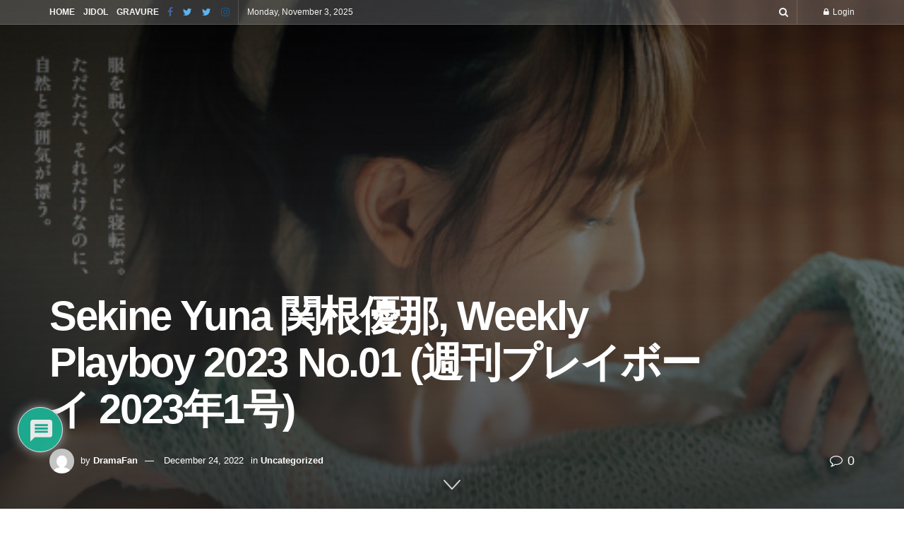

--- FILE ---
content_type: text/html; charset=UTF-8
request_url: https://gravureidols.top/2022/12/24/sekine-yuna-%E9%96%A2%E6%A0%B9%E5%84%AA%E9%82%A3-weekly-playboy-2023-no-01-%E9%80%B1%E5%88%8A%E3%83%97%E3%83%AC%E3%82%A4%E3%83%9C%E3%83%BC%E3%82%A4-2023%E5%B9%B41%E5%8F%B7/
body_size: 22256
content:
<!doctype html>
<!--[if lt IE 7]> <html class="no-js lt-ie9 lt-ie8 lt-ie7" lang="en-US"> <![endif]-->
<!--[if IE 7]>    <html class="no-js lt-ie9 lt-ie8" lang="en-US"> <![endif]-->
<!--[if IE 8]>    <html class="no-js lt-ie9" lang="en-US"> <![endif]-->
<!--[if IE 9]>    <html class="no-js lt-ie10" lang="en-US"> <![endif]-->
<!--[if gt IE 8]><!--> <html class="no-js" lang="en-US"> <!--<![endif]-->
<head>
    <meta http-equiv="Content-Type" content="text/html; charset=UTF-8" />
    <meta name='viewport' content='width=device-width, initial-scale=1, user-scalable=yes' />
    <link rel="profile" href="https://gmpg.org/xfn/11" />
    <link rel="pingback" href="https://gravureidols.top/xmlrpc.php" />
    <title>Sekine Yuna 関根優那, Weekly Playboy 2023 No.01 (週刊プレイボーイ 2023年1号) &#8211; Gravure Idols</title>
		<style>
		#wpadminbar #wp-admin-bar-cp_plugins_top_button .ab-icon:before {
			content: "\f533";
			top: 3px;
		}
		#wpadminbar #wp-admin-bar-cp_plugins_top_button .ab-icon {
			transform: rotate(45deg);
		}
		</style>
	<style>
#wpadminbar #wp-admin-bar-wccp_free_top_button .ab-icon:before {
	content: "\f160";
	color: #02CA02;
	top: 3px;
}
#wpadminbar #wp-admin-bar-wccp_free_top_button .ab-icon {
	transform: rotate(45deg);
}
</style>
            <script type="text/javascript"> var jnews_ajax_url = 'https://gravureidols.top/?ajax-request=jnews'; </script>
            <link rel='dns-prefetch' href='//fonts.googleapis.com' />
<link rel='dns-prefetch' href='//s.w.org' />
<link rel="alternate" type="application/rss+xml" title="Gravure Idols &raquo; Feed" href="https://gravureidols.top/feed/" />
<link rel="alternate" type="application/rss+xml" title="Gravure Idols &raquo; Comments Feed" href="https://gravureidols.top/comments/feed/" />
<link rel="alternate" type="application/rss+xml" title="Gravure Idols &raquo; Sekine Yuna 関根優那, Weekly Playboy 2023 No.01 (週刊プレイボーイ 2023年1号) Comments Feed" href="https://gravureidols.top/2022/12/24/sekine-yuna-%e9%96%a2%e6%a0%b9%e5%84%aa%e9%82%a3-weekly-playboy-2023-no-01-%e9%80%b1%e5%88%8a%e3%83%97%e3%83%ac%e3%82%a4%e3%83%9c%e3%83%bc%e3%82%a4-2023%e5%b9%b41%e5%8f%b7/feed/" />
		<script type="text/javascript">
			window._wpemojiSettings = {"baseUrl":"https:\/\/s.w.org\/images\/core\/emoji\/11\/72x72\/","ext":".png","svgUrl":"https:\/\/s.w.org\/images\/core\/emoji\/11\/svg\/","svgExt":".svg","source":{"concatemoji":"https:\/\/gravureidols.top\/wp-includes\/js\/wp-emoji-release.min.js?ver=5.0.16"}};
			!function(e,a,t){var n,r,o,i=a.createElement("canvas"),p=i.getContext&&i.getContext("2d");function s(e,t){var a=String.fromCharCode;p.clearRect(0,0,i.width,i.height),p.fillText(a.apply(this,e),0,0);e=i.toDataURL();return p.clearRect(0,0,i.width,i.height),p.fillText(a.apply(this,t),0,0),e===i.toDataURL()}function c(e){var t=a.createElement("script");t.src=e,t.defer=t.type="text/javascript",a.getElementsByTagName("head")[0].appendChild(t)}for(o=Array("flag","emoji"),t.supports={everything:!0,everythingExceptFlag:!0},r=0;r<o.length;r++)t.supports[o[r]]=function(e){if(!p||!p.fillText)return!1;switch(p.textBaseline="top",p.font="600 32px Arial",e){case"flag":return s([55356,56826,55356,56819],[55356,56826,8203,55356,56819])?!1:!s([55356,57332,56128,56423,56128,56418,56128,56421,56128,56430,56128,56423,56128,56447],[55356,57332,8203,56128,56423,8203,56128,56418,8203,56128,56421,8203,56128,56430,8203,56128,56423,8203,56128,56447]);case"emoji":return!s([55358,56760,9792,65039],[55358,56760,8203,9792,65039])}return!1}(o[r]),t.supports.everything=t.supports.everything&&t.supports[o[r]],"flag"!==o[r]&&(t.supports.everythingExceptFlag=t.supports.everythingExceptFlag&&t.supports[o[r]]);t.supports.everythingExceptFlag=t.supports.everythingExceptFlag&&!t.supports.flag,t.DOMReady=!1,t.readyCallback=function(){t.DOMReady=!0},t.supports.everything||(n=function(){t.readyCallback()},a.addEventListener?(a.addEventListener("DOMContentLoaded",n,!1),e.addEventListener("load",n,!1)):(e.attachEvent("onload",n),a.attachEvent("onreadystatechange",function(){"complete"===a.readyState&&t.readyCallback()})),(n=t.source||{}).concatemoji?c(n.concatemoji):n.wpemoji&&n.twemoji&&(c(n.twemoji),c(n.wpemoji)))}(window,document,window._wpemojiSettings);
		</script>
		<style type="text/css">
img.wp-smiley,
img.emoji {
	display: inline !important;
	border: none !important;
	box-shadow: none !important;
	height: 1em !important;
	width: 1em !important;
	margin: 0 .07em !important;
	vertical-align: -0.1em !important;
	background: none !important;
	padding: 0 !important;
}
</style>
<link rel='stylesheet' id='pt-cv-public-style-css'  href='https://gravureidols.top/wp-content/plugins/content-views-query-and-display-post-page/public/assets/css/cv.css?ver=2.2.0' type='text/css' media='all' />
<link rel='stylesheet' id='wp-block-library-css'  href='https://gravureidols.top/wp-includes/css/dist/block-library/style.min.css?ver=5.0.16' type='text/css' media='all' />
<link rel='stylesheet' id='apss-font-awesome-four-css'  href='https://gravureidols.top/wp-content/plugins/accesspress-social-share/css/font-awesome.min.css?ver=4.5.4' type='text/css' media='all' />
<link rel='stylesheet' id='apss-frontend-css-css'  href='https://gravureidols.top/wp-content/plugins/accesspress-social-share/css/frontend.css?ver=4.5.4' type='text/css' media='all' />
<link rel='stylesheet' id='apss-font-opensans-css'  href='//fonts.googleapis.com/css?family=Open+Sans&#038;ver=5.0.16' type='text/css' media='all' />
<link rel='stylesheet' id='wpdiscuz-frontend-css-css'  href='https://gravureidols.top/wp-content/plugins/wpdiscuz/themes/default/style.css?ver=7.5' type='text/css' media='all' />
<style id='wpdiscuz-frontend-css-inline-css' type='text/css'>
 #wpdcom .wpd-blog-administrator .wpd-comment-label{color:#ffffff;background-color:#00B38F;border:none}#wpdcom .wpd-blog-administrator .wpd-comment-author, #wpdcom .wpd-blog-administrator .wpd-comment-author a{color:#00B38F}#wpdcom.wpd-layout-1 .wpd-comment .wpd-blog-administrator .wpd-avatar img{border-color:#00B38F}#wpdcom.wpd-layout-2 .wpd-comment.wpd-reply .wpd-comment-wrap.wpd-blog-administrator{border-left:3px solid #00B38F}#wpdcom.wpd-layout-2 .wpd-comment .wpd-blog-administrator .wpd-avatar img{border-bottom-color:#00B38F}#wpdcom.wpd-layout-3 .wpd-blog-administrator .wpd-comment-subheader{border-top:1px dashed #00B38F}#wpdcom.wpd-layout-3 .wpd-reply .wpd-blog-administrator .wpd-comment-right{border-left:1px solid #00B38F}#wpdcom .wpd-blog-editor .wpd-comment-label{color:#ffffff;background-color:#00B38F;border:none}#wpdcom .wpd-blog-editor .wpd-comment-author, #wpdcom .wpd-blog-editor .wpd-comment-author a{color:#00B38F}#wpdcom.wpd-layout-1 .wpd-comment .wpd-blog-editor .wpd-avatar img{border-color:#00B38F}#wpdcom.wpd-layout-2 .wpd-comment.wpd-reply .wpd-comment-wrap.wpd-blog-editor{border-left:3px solid #00B38F}#wpdcom.wpd-layout-2 .wpd-comment .wpd-blog-editor .wpd-avatar img{border-bottom-color:#00B38F}#wpdcom.wpd-layout-3 .wpd-blog-editor .wpd-comment-subheader{border-top:1px dashed #00B38F}#wpdcom.wpd-layout-3 .wpd-reply .wpd-blog-editor .wpd-comment-right{border-left:1px solid #00B38F}#wpdcom .wpd-blog-author .wpd-comment-label{color:#ffffff;background-color:#00B38F;border:none}#wpdcom .wpd-blog-author .wpd-comment-author, #wpdcom .wpd-blog-author .wpd-comment-author a{color:#00B38F}#wpdcom.wpd-layout-1 .wpd-comment .wpd-blog-author .wpd-avatar img{border-color:#00B38F}#wpdcom.wpd-layout-2 .wpd-comment .wpd-blog-author .wpd-avatar img{border-bottom-color:#00B38F}#wpdcom.wpd-layout-3 .wpd-blog-author .wpd-comment-subheader{border-top:1px dashed #00B38F}#wpdcom.wpd-layout-3 .wpd-reply .wpd-blog-author .wpd-comment-right{border-left:1px solid #00B38F}#wpdcom .wpd-blog-contributor .wpd-comment-label{color:#ffffff;background-color:#00B38F;border:none}#wpdcom .wpd-blog-contributor .wpd-comment-author, #wpdcom .wpd-blog-contributor .wpd-comment-author a{color:#00B38F}#wpdcom.wpd-layout-1 .wpd-comment .wpd-blog-contributor .wpd-avatar img{border-color:#00B38F}#wpdcom.wpd-layout-2 .wpd-comment .wpd-blog-contributor .wpd-avatar img{border-bottom-color:#00B38F}#wpdcom.wpd-layout-3 .wpd-blog-contributor .wpd-comment-subheader{border-top:1px dashed #00B38F}#wpdcom.wpd-layout-3 .wpd-reply .wpd-blog-contributor .wpd-comment-right{border-left:1px solid #00B38F}#wpdcom .wpd-blog-subscriber .wpd-comment-label{color:#ffffff;background-color:#00B38F;border:none}#wpdcom .wpd-blog-subscriber .wpd-comment-author, #wpdcom .wpd-blog-subscriber .wpd-comment-author a{color:#00B38F}#wpdcom.wpd-layout-2 .wpd-comment .wpd-blog-subscriber .wpd-avatar img{border-bottom-color:#00B38F}#wpdcom.wpd-layout-3 .wpd-blog-subscriber .wpd-comment-subheader{border-top:1px dashed #00B38F}#wpdcom .wpd-blog-post_author .wpd-comment-label{color:#ffffff;background-color:#00B38F;border:none}#wpdcom .wpd-blog-post_author .wpd-comment-author, #wpdcom .wpd-blog-post_author .wpd-comment-author a{color:#00B38F}#wpdcom .wpd-blog-post_author .wpd-avatar img{border-color:#00B38F}#wpdcom.wpd-layout-1 .wpd-comment .wpd-blog-post_author .wpd-avatar img{border-color:#00B38F}#wpdcom.wpd-layout-2 .wpd-comment.wpd-reply .wpd-comment-wrap.wpd-blog-post_author{border-left:3px solid #00B38F}#wpdcom.wpd-layout-2 .wpd-comment .wpd-blog-post_author .wpd-avatar img{border-bottom-color:#00B38F}#wpdcom.wpd-layout-3 .wpd-blog-post_author .wpd-comment-subheader{border-top:1px dashed #00B38F}#wpdcom.wpd-layout-3 .wpd-reply .wpd-blog-post_author .wpd-comment-right{border-left:1px solid #00B38F}#wpdcom .wpd-blog-guest .wpd-comment-label{color:#ffffff;background-color:#00B38F;border:none}#wpdcom .wpd-blog-guest .wpd-comment-author, #wpdcom .wpd-blog-guest .wpd-comment-author a{color:#00B38F}#wpdcom.wpd-layout-3 .wpd-blog-guest .wpd-comment-subheader{border-top:1px dashed #00B38F}#comments, #respond, .comments-area, #wpdcom{}#wpdcom .ql-editor > *{color:#777777}#wpdcom .ql-editor::before{}#wpdcom .ql-toolbar{border:1px solid #DDDDDD;border-top:none}#wpdcom .ql-container{border:1px solid #DDDDDD;border-bottom:none}#wpdcom .wpd-form-row .wpdiscuz-item input[type="text"], #wpdcom .wpd-form-row .wpdiscuz-item input[type="email"], #wpdcom .wpd-form-row .wpdiscuz-item input[type="url"], #wpdcom .wpd-form-row .wpdiscuz-item input[type="color"], #wpdcom .wpd-form-row .wpdiscuz-item input[type="date"], #wpdcom .wpd-form-row .wpdiscuz-item input[type="datetime"], #wpdcom .wpd-form-row .wpdiscuz-item input[type="datetime-local"], #wpdcom .wpd-form-row .wpdiscuz-item input[type="month"], #wpdcom .wpd-form-row .wpdiscuz-item input[type="number"], #wpdcom .wpd-form-row .wpdiscuz-item input[type="time"], #wpdcom textarea, #wpdcom select{border:1px solid #DDDDDD;color:#777777}#wpdcom .wpd-form-row .wpdiscuz-item textarea{border:1px solid #DDDDDD}#wpdcom input::placeholder, #wpdcom textarea::placeholder, #wpdcom input::-moz-placeholder, #wpdcom textarea::-webkit-input-placeholder{}#wpdcom .wpd-comment-text{color:#777777}#wpdcom .wpd-thread-head .wpd-thread-info{border-bottom:2px solid #00B38F}#wpdcom .wpd-thread-head .wpd-thread-info.wpd-reviews-tab svg{fill:#00B38F}#wpdcom .wpd-thread-head .wpdiscuz-user-settings{border-bottom:2px solid #00B38F}#wpdcom .wpd-thread-head .wpdiscuz-user-settings:hover{color:#00B38F}#wpdcom .wpd-comment .wpd-follow-link:hover{color:#00B38F}#wpdcom .wpd-comment-status .wpd-sticky{color:#00B38F}#wpdcom .wpd-thread-filter .wpdf-active{color:#00B38F;border-bottom-color:#00B38F}#wpdcom .wpd-comment-info-bar{border:1px dashed #33c3a6;background:#e6f8f4}#wpdcom .wpd-comment-info-bar .wpd-current-view i{color:#00B38F}#wpdcom .wpd-filter-view-all:hover{background:#00B38F}#wpdcom .wpdiscuz-item .wpdiscuz-rating > label{color:#DDDDDD}#wpdcom .wpdiscuz-item .wpdiscuz-rating:not(:checked) > label:hover, .wpdiscuz-rating:not(:checked) > label:hover ~ label{}#wpdcom .wpdiscuz-item .wpdiscuz-rating > input ~ label:hover, #wpdcom .wpdiscuz-item .wpdiscuz-rating > input:not(:checked) ~ label:hover ~ label, #wpdcom .wpdiscuz-item .wpdiscuz-rating > input:not(:checked) ~ label:hover ~ label{color:#FFED85}#wpdcom .wpdiscuz-item .wpdiscuz-rating > input:checked ~ label:hover, #wpdcom .wpdiscuz-item .wpdiscuz-rating > input:checked ~ label:hover, #wpdcom .wpdiscuz-item .wpdiscuz-rating > label:hover ~ input:checked ~ label, #wpdcom .wpdiscuz-item .wpdiscuz-rating > input:checked + label:hover ~ label, #wpdcom .wpdiscuz-item .wpdiscuz-rating > input:checked ~ label:hover ~ label, .wpd-custom-field .wcf-active-star, #wpdcom .wpdiscuz-item .wpdiscuz-rating > input:checked ~ label{color:#FFD700}#wpd-post-rating .wpd-rating-wrap .wpd-rating-stars svg .wpd-star{fill:#DDDDDD}#wpd-post-rating .wpd-rating-wrap .wpd-rating-stars svg .wpd-active{fill:#FFD700}#wpd-post-rating .wpd-rating-wrap .wpd-rate-starts svg .wpd-star{fill:#DDDDDD}#wpd-post-rating .wpd-rating-wrap .wpd-rate-starts:hover svg .wpd-star{fill:#FFED85}#wpd-post-rating.wpd-not-rated .wpd-rating-wrap .wpd-rate-starts svg:hover ~ svg .wpd-star{fill:#DDDDDD}.wpdiscuz-post-rating-wrap .wpd-rating .wpd-rating-wrap .wpd-rating-stars svg .wpd-star{fill:#DDDDDD}.wpdiscuz-post-rating-wrap .wpd-rating .wpd-rating-wrap .wpd-rating-stars svg .wpd-active{fill:#FFD700}#wpdcom .wpd-comment .wpd-follow-active{color:#ff7a00}#wpdcom .page-numbers{color:#555;border:#555 1px solid}#wpdcom span.current{background:#555}#wpdcom.wpd-layout-1 .wpd-new-loaded-comment > .wpd-comment-wrap > .wpd-comment-right{background:#FFFAD6}#wpdcom.wpd-layout-2 .wpd-new-loaded-comment.wpd-comment > .wpd-comment-wrap > .wpd-comment-right{background:#FFFAD6}#wpdcom.wpd-layout-2 .wpd-new-loaded-comment.wpd-comment.wpd-reply > .wpd-comment-wrap > .wpd-comment-right{background:transparent}#wpdcom.wpd-layout-2 .wpd-new-loaded-comment.wpd-comment.wpd-reply > .wpd-comment-wrap{background:#FFFAD6}#wpdcom.wpd-layout-3 .wpd-new-loaded-comment.wpd-comment > .wpd-comment-wrap > .wpd-comment-right{background:#FFFAD6}#wpdcom .wpd-follow:hover i, #wpdcom .wpd-unfollow:hover i, #wpdcom .wpd-comment .wpd-follow-active:hover i{color:#00B38F}#wpdcom .wpdiscuz-readmore{cursor:pointer;color:#00B38F}.wpd-custom-field .wcf-pasiv-star, #wpcomm .wpdiscuz-item .wpdiscuz-rating > label{color:#DDDDDD}.wpd-wrapper .wpd-list-item.wpd-active{border-top:3px solid #00B38F}#wpdcom.wpd-layout-2 .wpd-comment.wpd-reply.wpd-unapproved-comment .wpd-comment-wrap{border-left:3px solid #FFFAD6}#wpdcom.wpd-layout-3 .wpd-comment.wpd-reply.wpd-unapproved-comment .wpd-comment-right{border-left:1px solid #FFFAD6}#wpdcom .wpd-prim-button{background-color:#555555;color:#FFFFFF}#wpdcom .wpd_label__check i.wpdicon-on{color:#555555;border:1px solid #aaaaaa}#wpd-bubble-wrapper #wpd-bubble-all-comments-count{color:#1DB99A}#wpd-bubble-wrapper > div{background-color:#1DB99A}#wpd-bubble-wrapper > #wpd-bubble #wpd-bubble-add-message{background-color:#1DB99A}#wpd-bubble-wrapper > #wpd-bubble #wpd-bubble-add-message::before{border-left-color:#1DB99A;border-right-color:#1DB99A}#wpd-bubble-wrapper.wpd-right-corner > #wpd-bubble #wpd-bubble-add-message::before{border-left-color:#1DB99A;border-right-color:#1DB99A}.wpd-inline-icon-wrapper path.wpd-inline-icon-first{fill:#1DB99A}.wpd-inline-icon-count{background-color:#1DB99A}.wpd-inline-icon-count::before{border-right-color:#1DB99A}.wpd-inline-form-wrapper::before{border-bottom-color:#1DB99A}.wpd-inline-form-question{background-color:#1DB99A}.wpd-inline-form{background-color:#1DB99A}.wpd-last-inline-comments-wrapper{border-color:#1DB99A}.wpd-last-inline-comments-wrapper::before{border-bottom-color:#1DB99A}.wpd-last-inline-comments-wrapper .wpd-view-all-inline-comments{background:#1DB99A}.wpd-last-inline-comments-wrapper .wpd-view-all-inline-comments:hover,.wpd-last-inline-comments-wrapper .wpd-view-all-inline-comments:active,.wpd-last-inline-comments-wrapper .wpd-view-all-inline-comments:focus{background-color:#1DB99A}#wpdcom .ql-snow .ql-tooltip[data-mode="link"]::before{content:"Enter link:"}#wpdcom .ql-snow .ql-tooltip.ql-editing a.ql-action::after{content:"Save"}.comments-area{width:auto;margin:0 auto}
</style>
<link rel='stylesheet' id='wpdiscuz-fa-css'  href='https://gravureidols.top/wp-content/plugins/wpdiscuz/assets/third-party/font-awesome-5.13.0/css/fa.min.css?ver=7.5' type='text/css' media='all' />
<link rel='stylesheet' id='wpdiscuz-combo-css-css'  href='https://gravureidols.top/wp-content/plugins/wpdiscuz/assets/css/wpdiscuz-combo.min.css?ver=5.0.16' type='text/css' media='all' />
<link rel='stylesheet' id='mediaelement-css'  href='https://gravureidols.top/wp-includes/js/mediaelement/mediaelementplayer-legacy.min.css?ver=4.2.6-78496d1' type='text/css' media='all' />
<link rel='stylesheet' id='wp-mediaelement-css'  href='https://gravureidols.top/wp-includes/js/mediaelement/wp-mediaelement.min.css?ver=5.0.16' type='text/css' media='all' />
<link rel='stylesheet' id='jnews-frontend-css'  href='https://gravureidols.top/wp-content/themes/jnews/assets/dist/frontend.min.css?ver=4.0.2' type='text/css' media='all' />
<link rel='stylesheet' id='jnews-style-css'  href='https://gravureidols.top/wp-content/themes/jnews/style.css?ver=4.0.2' type='text/css' media='all' />
<link rel='stylesheet' id='jeg-dynamic-style-css'  href='https://gravureidols.top/wp-content/uploads/sites/2/jeg/jeg-9gor5cIsS1.css?ver=1.0.0' type='text/css' media='all' />
<script type='text/javascript' src='https://gravureidols.top/wp-includes/js/jquery/jquery.js?ver=1.12.4'></script>
<script type='text/javascript' src='https://gravureidols.top/wp-includes/js/jquery/jquery-migrate.min.js?ver=1.4.1'></script>
<script type='text/javascript'>
var mejsL10n = {"language":"en","strings":{"mejs.install-flash":"You are using a browser that does not have Flash player enabled or installed. Please turn on your Flash player plugin or download the latest version from https:\/\/get.adobe.com\/flashplayer\/","mejs.fullscreen-off":"Turn off Fullscreen","mejs.fullscreen-on":"Go Fullscreen","mejs.download-video":"Download Video","mejs.fullscreen":"Fullscreen","mejs.time-jump-forward":["Jump forward 1 second","Jump forward %1 seconds"],"mejs.loop":"Toggle Loop","mejs.play":"Play","mejs.pause":"Pause","mejs.close":"Close","mejs.time-slider":"Time Slider","mejs.time-help-text":"Use Left\/Right Arrow keys to advance one second, Up\/Down arrows to advance ten seconds.","mejs.time-skip-back":["Skip back 1 second","Skip back %1 seconds"],"mejs.captions-subtitles":"Captions\/Subtitles","mejs.captions-chapters":"Chapters","mejs.none":"None","mejs.mute-toggle":"Mute Toggle","mejs.volume-help-text":"Use Up\/Down Arrow keys to increase or decrease volume.","mejs.unmute":"Unmute","mejs.mute":"Mute","mejs.volume-slider":"Volume Slider","mejs.video-player":"Video Player","mejs.audio-player":"Audio Player","mejs.ad-skip":"Skip ad","mejs.ad-skip-info":["Skip in 1 second","Skip in %1 seconds"],"mejs.source-chooser":"Source Chooser","mejs.stop":"Stop","mejs.speed-rate":"Speed Rate","mejs.live-broadcast":"Live Broadcast","mejs.afrikaans":"Afrikaans","mejs.albanian":"Albanian","mejs.arabic":"Arabic","mejs.belarusian":"Belarusian","mejs.bulgarian":"Bulgarian","mejs.catalan":"Catalan","mejs.chinese":"Chinese","mejs.chinese-simplified":"Chinese (Simplified)","mejs.chinese-traditional":"Chinese (Traditional)","mejs.croatian":"Croatian","mejs.czech":"Czech","mejs.danish":"Danish","mejs.dutch":"Dutch","mejs.english":"English","mejs.estonian":"Estonian","mejs.filipino":"Filipino","mejs.finnish":"Finnish","mejs.french":"French","mejs.galician":"Galician","mejs.german":"German","mejs.greek":"Greek","mejs.haitian-creole":"Haitian Creole","mejs.hebrew":"Hebrew","mejs.hindi":"Hindi","mejs.hungarian":"Hungarian","mejs.icelandic":"Icelandic","mejs.indonesian":"Indonesian","mejs.irish":"Irish","mejs.italian":"Italian","mejs.japanese":"Japanese","mejs.korean":"Korean","mejs.latvian":"Latvian","mejs.lithuanian":"Lithuanian","mejs.macedonian":"Macedonian","mejs.malay":"Malay","mejs.maltese":"Maltese","mejs.norwegian":"Norwegian","mejs.persian":"Persian","mejs.polish":"Polish","mejs.portuguese":"Portuguese","mejs.romanian":"Romanian","mejs.russian":"Russian","mejs.serbian":"Serbian","mejs.slovak":"Slovak","mejs.slovenian":"Slovenian","mejs.spanish":"Spanish","mejs.swahili":"Swahili","mejs.swedish":"Swedish","mejs.tagalog":"Tagalog","mejs.thai":"Thai","mejs.turkish":"Turkish","mejs.ukrainian":"Ukrainian","mejs.vietnamese":"Vietnamese","mejs.welsh":"Welsh","mejs.yiddish":"Yiddish"}};
</script>
<script type='text/javascript' src='https://gravureidols.top/wp-includes/js/mediaelement/mediaelement-and-player.min.js?ver=4.2.6-78496d1'></script>
<script type='text/javascript' src='https://gravureidols.top/wp-includes/js/mediaelement/mediaelement-migrate.min.js?ver=5.0.16'></script>
<script type='text/javascript'>
/* <![CDATA[ */
var _wpmejsSettings = {"pluginPath":"\/wp-includes\/js\/mediaelement\/","classPrefix":"mejs-","stretching":"responsive"};
/* ]]> */
</script>
<link rel='https://api.w.org/' href='https://gravureidols.top/wp-json/' />
<link rel="EditURI" type="application/rsd+xml" title="RSD" href="https://gravureidols.top/xmlrpc.php?rsd" />
<link rel="wlwmanifest" type="application/wlwmanifest+xml" href="https://gravureidols.top/wp-includes/wlwmanifest.xml" /> 
<meta name="generator" content="WordPress 5.0.16" />
<link rel="canonical" href="https://gravureidols.top/2022/12/24/sekine-yuna-%E9%96%A2%E6%A0%B9%E5%84%AA%E9%82%A3-weekly-playboy-2023-no-01-%E9%80%B1%E5%88%8A%E3%83%97%E3%83%AC%E3%82%A4%E3%83%9C%E3%83%BC%E3%82%A4-2023%E5%B9%B41%E5%8F%B7/" />
<link rel='shortlink' href='https://gravureidols.top/?p=1205' />
<link rel="alternate" type="application/json+oembed" href="https://gravureidols.top/wp-json/oembed/1.0/embed?url=https%3A%2F%2Fgravureidols.top%2F2022%2F12%2F24%2Fsekine-yuna-%25e9%2596%25a2%25e6%25a0%25b9%25e5%2584%25aa%25e9%2582%25a3-weekly-playboy-2023-no-01-%25e9%2580%25b1%25e5%2588%258a%25e3%2583%2597%25e3%2583%25ac%25e3%2582%25a4%25e3%2583%259c%25e3%2583%25bc%25e3%2582%25a4-2023%25e5%25b9%25b41%25e5%258f%25b7%2F" />
<link rel="alternate" type="text/xml+oembed" href="https://gravureidols.top/wp-json/oembed/1.0/embed?url=https%3A%2F%2Fgravureidols.top%2F2022%2F12%2F24%2Fsekine-yuna-%25e9%2596%25a2%25e6%25a0%25b9%25e5%2584%25aa%25e9%2582%25a3-weekly-playboy-2023-no-01-%25e9%2580%25b1%25e5%2588%258a%25e3%2583%2597%25e3%2583%25ac%25e3%2582%25a4%25e3%2583%259c%25e3%2583%25bc%25e3%2582%25a4-2023%25e5%25b9%25b41%25e5%258f%25b7%2F&#038;format=xml" />
<style>.woocommerce .products ul, .woocommerce ul.products {
    margin: 0 0 0em;
}

img.zoomImg {
    display:inline !important; 
}
</style>

<script>jQuery(document).ready(function ($) {
    // lazy load
    if ('1') {
        jQuery.extend(jQuery.lazyLoadXT, {
            srcAttr: 'data-src',
            visibleOnly: false,
            updateEvent: 'load orientationchange resize scroll touchmove focus hover'
        });
    }

    // woocommerce lightbox/zoom
    disableClick($);

    // for all images at single product page
    setTimeout(function () {
        resizeImg($);
        jQuery('a.woocommerce-product-gallery__trigger').css('visibility', 'visible');
    }, 2500);
});

jQuery(window).on('ajaxComplete', function () {
    if ('1') {
        setTimeout(function () {
            jQuery(window).lazyLoadXT();
        }, 300);
    }
});

jQuery(window).on('load', function () {
    jQuery('.flex-viewport').css('height', '100%');
});

function resizeImg($) {
    var imgSelector = ".post img, .page img, .widget-content img, .product img, .wp-admin img, .tax-product_cat img, .fifu img";
    var resizeImage = function (sSel) {
        jQuery(sSel).each(function () {
            //original size
            var width = $(this)['0'].naturalWidth;
            var height = $(this)['0'].naturalHeight;
            jQuery(this).attr('data-large_image_width', width);
            jQuery(this).attr('data-large_image_height', height);

            //100%
            //var ratio = width / height;
            //jQuery(this).attr('data-large_image_width', jQuery(window).width() * ratio);
            //jQuery(this).attr('data-large_image_height', jQuery(window).width());
        });
    };
    resizeImage(imgSelector);
}

function disableClick($) {
    if ('') {
        jQuery('.woocommerce-product-gallery__image').each(function (index) {
            jQuery(this).children().click(function () {
                return false;
            });
            jQuery(this).children().children().css("cursor", "default");
        });
    }
}
</script>
<meta property="og:title" content="Sekine Yuna 関根優那, Weekly Playboy 2023 No.01 (週刊プレイボーイ 2023年1号)" />
<meta property="og:description" content="Sekine Yuna 関根優那, Weekly Playboy 2023 No.01 (週刊プレイボーイ 2023年1号)" />
<meta property="og:image" content="https://blogger.googleusercontent.com/img/b/R29vZ2xl/AVvXsEhqpYOEsRIWTH5sPLU9vCoMjKWdZz0LaHURd_Astr-nCdhbCJkk3Ht7PBpqYMbaytcyo8yIF0HckiwKfveUhogB53ijU-JW4eKvnd2WVrHElHYvTIvNlamm95s82ledardHn-PWWxkQ1O1jiVki3ZIgKRF35cg_sWyjWvn6dpePK0aSM23lzl64aqk_/s1600/0PLAY1Yuna.jpg" />

<meta name="twitter:card" content="summary_large_image" />
<meta name="twitter:title" content="Sekine Yuna 関根優那, Weekly Playboy 2023 No.01 (週刊プレイボーイ 2023年1号)" />
<meta name="twitter:description" content="Sekine Yuna 関根優那, Weekly Playboy 2023 No.01 (週刊プレイボーイ 2023年1号)" />
<meta name="twitter:image" content="https://blogger.googleusercontent.com/img/b/R29vZ2xl/AVvXsEhqpYOEsRIWTH5sPLU9vCoMjKWdZz0LaHURd_Astr-nCdhbCJkk3Ht7PBpqYMbaytcyo8yIF0HckiwKfveUhogB53ijU-JW4eKvnd2WVrHElHYvTIvNlamm95s82ledardHn-PWWxkQ1O1jiVki3ZIgKRF35cg_sWyjWvn6dpePK0aSM23lzl64aqk_/s1600/0PLAY1Yuna.jpg" />
<style>[class$="woocommerce-product-gallery__trigger"] {visibility:hidden;}</style><script id="wpcp_disable_selection" type="text/javascript">
var image_save_msg='You are not allowed to save images!';
	var no_menu_msg='Context Menu disabled!';
	var smessage = "Content is protected !!";

function disableEnterKey(e)
{
	var elemtype = e.target.tagName;
	
	elemtype = elemtype.toUpperCase();
	
	if (elemtype == "TEXT" || elemtype == "TEXTAREA" || elemtype == "INPUT" || elemtype == "PASSWORD" || elemtype == "SELECT" || elemtype == "OPTION" || elemtype == "EMBED")
	{
		elemtype = 'TEXT';
	}
	
	if (e.ctrlKey){
     var key;
     if(window.event)
          key = window.event.keyCode;     //IE
     else
          key = e.which;     //firefox (97)
    //if (key != 17) alert(key);
     if (elemtype!= 'TEXT' && (key == 97 || key == 65 || key == 67 || key == 99 || key == 88 || key == 120 || key == 26 || key == 85  || key == 86 || key == 83 || key == 43 || key == 73))
     {
		if(wccp_free_iscontenteditable(e)) return true;
		show_wpcp_message('You are not allowed to copy content or view source');
		return false;
     }else
     	return true;
     }
}


/*For contenteditable tags*/
function wccp_free_iscontenteditable(e)
{
	var e = e || window.event; // also there is no e.target property in IE. instead IE uses window.event.srcElement
  	
	var target = e.target || e.srcElement;

	var elemtype = e.target.nodeName;
	
	elemtype = elemtype.toUpperCase();
	
	var iscontenteditable = "false";
		
	if(typeof target.getAttribute!="undefined" ) iscontenteditable = target.getAttribute("contenteditable"); // Return true or false as string
	
	var iscontenteditable2 = false;
	
	if(typeof target.isContentEditable!="undefined" ) iscontenteditable2 = target.isContentEditable; // Return true or false as boolean

	if(target.parentElement.isContentEditable) iscontenteditable2 = true;
	
	if (iscontenteditable == "true" || iscontenteditable2 == true)
	{
		if(typeof target.style!="undefined" ) target.style.cursor = "text";
		
		return true;
	}
}

////////////////////////////////////
function disable_copy(e)
{	
	var e = e || window.event; // also there is no e.target property in IE. instead IE uses window.event.srcElement
	
	var elemtype = e.target.tagName;
	
	elemtype = elemtype.toUpperCase();
	
	if (elemtype == "TEXT" || elemtype == "TEXTAREA" || elemtype == "INPUT" || elemtype == "PASSWORD" || elemtype == "SELECT" || elemtype == "OPTION" || elemtype == "EMBED")
	{
		elemtype = 'TEXT';
	}
	
	if(wccp_free_iscontenteditable(e)) return true;
	
	var isSafari = /Safari/.test(navigator.userAgent) && /Apple Computer/.test(navigator.vendor);
	
	var checker_IMG = '';
	if (elemtype == "IMG" && checker_IMG == 'checked' && e.detail >= 2) {show_wpcp_message(alertMsg_IMG);return false;}
	if (elemtype != "TEXT")
	{
		if (smessage !== "" && e.detail == 2)
			show_wpcp_message(smessage);
		
		if (isSafari)
			return true;
		else
			return false;
	}	
}

//////////////////////////////////////////
function disable_copy_ie()
{
	var e = e || window.event;
	var elemtype = window.event.srcElement.nodeName;
	elemtype = elemtype.toUpperCase();
	if(wccp_free_iscontenteditable(e)) return true;
	if (elemtype == "IMG") {show_wpcp_message(alertMsg_IMG);return false;}
	if (elemtype != "TEXT" && elemtype != "TEXTAREA" && elemtype != "INPUT" && elemtype != "PASSWORD" && elemtype != "SELECT" && elemtype != "OPTION" && elemtype != "EMBED")
	{
		return false;
	}
}	
function reEnable()
{
	return true;
}
document.onkeydown = disableEnterKey;
document.onselectstart = disable_copy_ie;
if(navigator.userAgent.indexOf('MSIE')==-1)
{
	document.onmousedown = disable_copy;
	document.onclick = reEnable;
}
function disableSelection(target)
{
    //For IE This code will work
    if (typeof target.onselectstart!="undefined")
    target.onselectstart = disable_copy_ie;
    
    //For Firefox This code will work
    else if (typeof target.style.MozUserSelect!="undefined")
    {target.style.MozUserSelect="none";}
    
    //All other  (ie: Opera) This code will work
    else
    target.onmousedown=function(){return false}
    target.style.cursor = "default";
}
//Calling the JS function directly just after body load
window.onload = function(){disableSelection(document.body);};

//////////////////special for safari Start////////////////
var onlongtouch;
var timer;
var touchduration = 1000; //length of time we want the user to touch before we do something

var elemtype = "";
function touchstart(e) {
	var e = e || window.event;
  // also there is no e.target property in IE.
  // instead IE uses window.event.srcElement
  	var target = e.target || e.srcElement;
	
	elemtype = window.event.srcElement.nodeName;
	
	elemtype = elemtype.toUpperCase();
	
	if(!wccp_pro_is_passive()) e.preventDefault();
	if (!timer) {
		timer = setTimeout(onlongtouch, touchduration);
	}
}

function touchend() {
    //stops short touches from firing the event
    if (timer) {
        clearTimeout(timer);
        timer = null;
    }
	onlongtouch();
}

onlongtouch = function(e) { //this will clear the current selection if anything selected
	
	if (elemtype != "TEXT" && elemtype != "TEXTAREA" && elemtype != "INPUT" && elemtype != "PASSWORD" && elemtype != "SELECT" && elemtype != "EMBED" && elemtype != "OPTION")	
	{
		if (window.getSelection) {
			if (window.getSelection().empty) {  // Chrome
			window.getSelection().empty();
			} else if (window.getSelection().removeAllRanges) {  // Firefox
			window.getSelection().removeAllRanges();
			}
		} else if (document.selection) {  // IE?
			document.selection.empty();
		}
		return false;
	}
};

document.addEventListener("DOMContentLoaded", function(event) { 
    window.addEventListener("touchstart", touchstart, false);
    window.addEventListener("touchend", touchend, false);
});

function wccp_pro_is_passive() {

  var cold = false,
  hike = function() {};

  try {
	  const object1 = {};
  var aid = Object.defineProperty(object1, 'passive', {
  get() {cold = true}
  });
  window.addEventListener('test', hike, aid);
  window.removeEventListener('test', hike, aid);
  } catch (e) {}

  return cold;
}
/*special for safari End*/
</script>
<script id="wpcp_disable_Right_Click" type="text/javascript">
document.ondragstart = function() { return false;}
	function nocontext(e) {
	   return false;
	}
	document.oncontextmenu = nocontext;
</script>
<style>
.unselectable
{
-moz-user-select:none;
-webkit-user-select:none;
cursor: default;
}
html
{
-webkit-touch-callout: none;
-webkit-user-select: none;
-khtml-user-select: none;
-moz-user-select: none;
-ms-user-select: none;
user-select: none;
-webkit-tap-highlight-color: rgba(0,0,0,0);
}
</style>
<script id="wpcp_css_disable_selection" type="text/javascript">
var e = document.getElementsByTagName('body')[0];
if(e)
{
	e.setAttribute('unselectable',on);
}
</script>
<link rel="icon" href="https://gravureidols.top/wp-content/uploads/sites/2/2022/11/E8LYYTFVkAUy1dJ.jpg" sizes="32x32" />
<link rel="icon" href="https://gravureidols.top/wp-content/uploads/sites/2/2022/11/E8LYYTFVkAUy1dJ.jpg" sizes="192x192" />
<link rel="apple-touch-icon-precomposed" href="https://gravureidols.top/wp-content/uploads/sites/2/2022/11/E8LYYTFVkAUy1dJ.jpg" />
<meta name="msapplication-TileImage" content="https://gravureidols.top/wp-content/uploads/sites/2/2022/11/E8LYYTFVkAUy1dJ.jpg" />
<script></script><!-- ## NXS/OG ## --><!-- ## NXSOGTAGS ## --><!-- ## NXS/OG ## -->
</head>
<body class="post-template-default single single-post postid-1205 single-format-standard unselectable jnews jsc_normal jeg_single_tpl_4 jeg_force_fs jeg_single_fullwidth">

    
    

    <div class="jeg_ad jeg_ad_top jnews_header_top_ads">
        <div class='ads-wrapper  '></div>    </div>

    <!-- The Main Wrapper
    ============================================= -->
    <div class="jeg_viewport">

        
        <div class="jeg_header_wrapper">
            <div class="jeg_header_instagram_wrapper">
    </div>

<!-- HEADER -->
<div class="jeg_header normal">
    <div class="jeg_topbar jeg_container dark">
    <div class="container">
        <div class="jeg_nav_row">
            
                <div class="jeg_nav_col jeg_nav_left  jeg_nav_grow">
                    <div class="item_wrap jeg_nav_alignleft">
                        <div class="jeg_main_menu_wrapper">
<div class="jeg_nav_item jeg_mainmenu_wrap"><ul class="jeg_menu jeg_main_menu jeg_menu_style_1" data-animation="animate"><li id="menu-item-180" class="menu-item menu-item-type-custom menu-item-object-custom menu-item-home menu-item-180 bgnav" data-item-row="default" ><a href="https://gravureidols.top/">Home</a></li>
<li id="menu-item-28" class="menu-item menu-item-type-taxonomy menu-item-object-category menu-item-28 bgnav" data-item-row="default" ><a href="https://gravureidols.top/category/jidol/">Jidol</a></li>
<li id="menu-item-29" class="menu-item menu-item-type-taxonomy menu-item-object-category menu-item-29 bgnav" data-item-row="default" ><a href="https://gravureidols.top/category/gravure/">Gravure</a></li>
</ul></div></div>
<div class="jeg_nav_item socials_widget jeg_social_icon_block nobg">
    <a href="https://www.facebook.com/Ecchi.Pictures" target='_blank' class="jeg_facebook"><i class="fa fa-facebook"></i> </a><a href="https://twitter.com/yo_manga" target='_blank' class="jeg_twitter"><i class="fa fa-twitter"></i> </a><a href="https://twitter.com/picsbash" target='_blank' class="jeg_twitter"><i class="fa fa-twitter"></i> </a><a href="https://www.instagram.com/jgravureidols/" target='_blank' class="jeg_instagram"><i class="fa fa-instagram"></i> </a></div><div class="jeg_nav_item jeg_top_date">
    Monday, November 3, 2025</div>                    </div>
                </div>

                
                <div class="jeg_nav_col jeg_nav_center  jeg_nav_normal">
                    <div class="item_wrap jeg_nav_aligncenter">
                        <!-- Search Icon -->
<div class="jeg_nav_item jeg_search_wrapper search_icon jeg_search_popup_expand">
    <a href="#" class="jeg_search_toggle"><i class="fa fa-search"></i></a>
    <form action="https://gravureidols.top/" method="get" class="jeg_search_form" target="_top">
    <input name="s" class="jeg_search_input" placeholder="Search..." type="text" value="" autocomplete="off">
    <button type="submit" class="jeg_search_button btn"><i class="fa fa-search"></i></button>
</form>
<!-- jeg_search_hide with_result no_result -->
<div class="jeg_search_result jeg_search_hide with_result">
    <div class="search-result-wrapper">
    </div>
    <div class="search-link search-noresult">
        No Result    </div>
    <div class="search-link search-all-button">
        <i class="fa fa-search"></i> View All Result    </div>
</div></div><div class="jeg_nav_item jeg_nav_html">
    
<!-- Histats.com  START  (aync)-->
<script type="text/javascript">var _Hasync= _Hasync|| [];
_Hasync.push(['Histats.start', '1,2330510,4,0,0,0,00010000']);
_Hasync.push(['Histats.fasi', '1']);
_Hasync.push(['Histats.track_hits', '']);
(function() {
var hs = document.createElement('script'); hs.type = 'text/javascript'; hs.async = true;
hs.src = ('//s10.histats.com/js15_as.js');
(document.getElementsByTagName('head')[0] || document.getElementsByTagName('body')[0]).appendChild(hs);
})();</script>
<noscript><a href="/" target="_blank"><img  src="//sstatic1.histats.com/0.gif?2330510&101" alt="web site hit counter" border="0"></a></noscript>
<!-- Histats.com  END  --></div><div class="jeg_nav_item jeg_nav_account">
    <ul class="jeg_accountlink jeg_menu">
        <li>
            <i class="fa fa-spinner fa-spin fa-fw"></i>
        </li>
    </ul>
</div>                    </div>
                </div>

                
                <div class="jeg_nav_col jeg_nav_right  jeg_nav_normal">
                    <div class="item_wrap jeg_nav_alignright">
                                            </div>
                </div>

                        </div>
    </div>
</div><!-- /.jeg_container --></div><!-- /.jeg_header -->        </div>

        <div class="jeg_header_sticky">
            <div class="sticky_blankspace"></div>
<div class="jeg_header normal">
    <div class="jeg_container">
        <div data-mode="scroll" class="jeg_stickybar jeg_navbar jeg_navbar_wrapper jeg_navbar_normal jeg_navbar_normal">
            <div class="container">
    <div class="jeg_nav_row">
        
            <div class="jeg_nav_col jeg_nav_left jeg_nav_grow">
                <div class="item_wrap jeg_nav_alignleft">
                    <div class="jeg_main_menu_wrapper">
<div class="jeg_nav_item jeg_mainmenu_wrap"><ul class="jeg_menu jeg_main_menu jeg_menu_style_1" data-animation="animate"><li class="menu-item menu-item-type-custom menu-item-object-custom menu-item-home menu-item-180 bgnav" data-item-row="default" ><a href="https://gravureidols.top/">Home</a></li>
<li class="menu-item menu-item-type-taxonomy menu-item-object-category menu-item-28 bgnav" data-item-row="default" ><a href="https://gravureidols.top/category/jidol/">Jidol</a></li>
<li class="menu-item menu-item-type-taxonomy menu-item-object-category menu-item-29 bgnav" data-item-row="default" ><a href="https://gravureidols.top/category/gravure/">Gravure</a></li>
</ul></div></div>
                </div>
            </div>

            
            <div class="jeg_nav_col jeg_nav_center jeg_nav_normal">
                <div class="item_wrap jeg_nav_aligncenter">
                                    </div>
            </div>

            
            <div class="jeg_nav_col jeg_nav_right jeg_nav_normal">
                <div class="item_wrap jeg_nav_alignright">
                    <!-- Search Icon -->
<div class="jeg_nav_item jeg_search_wrapper search_icon jeg_search_popup_expand">
    <a href="#" class="jeg_search_toggle"><i class="fa fa-search"></i></a>
    <form action="https://gravureidols.top/" method="get" class="jeg_search_form" target="_top">
    <input name="s" class="jeg_search_input" placeholder="Search..." type="text" value="" autocomplete="off">
    <button type="submit" class="jeg_search_button btn"><i class="fa fa-search"></i></button>
</form>
<!-- jeg_search_hide with_result no_result -->
<div class="jeg_search_result jeg_search_hide with_result">
    <div class="search-result-wrapper">
    </div>
    <div class="search-link search-noresult">
        No Result    </div>
    <div class="search-link search-all-button">
        <i class="fa fa-search"></i> View All Result    </div>
</div></div>                </div>
            </div>

                </div>
</div>        </div>
    </div>
</div>
        </div>

        <div class="jeg_navbar_mobile_wrapper">
            <div class="jeg_navbar_mobile" data-mode="scroll">
    <div class="jeg_mobile_bottombar jeg_mobile_midbar jeg_container dark">
    <div class="container">
        <div class="jeg_nav_row">
            
                <div class="jeg_nav_col jeg_nav_left jeg_nav_normal">
                    <div class="item_wrap jeg_nav_alignleft">
                        <div class="jeg_nav_item">
    <a href="#" class="toggle_btn jeg_mobile_toggle"><i class="fa fa-bars"></i></a>
</div>                    </div>
                </div>

                
                <div class="jeg_nav_col jeg_nav_center jeg_nav_grow">
                    <div class="item_wrap jeg_nav_aligncenter">
                        <div class="jeg_nav_item jeg_mobile_logo">
			<div class="site-title">
	    	<a href="https://gravureidols.top/">
		        <img src="https://gravureidols.top/wp-content/themes/jnews/assets/img/logo_mobile.png" srcset="https://gravureidols.top/wp-content/themes/jnews/assets/img/logo_mobile.png 1x, https://gravureidols.top/wp-content/themes/jnews/assets/img/logo_mobile@2x.png 2x" alt="Gravure Idols">		    </a>
	    </div>
	</div>                    </div>
                </div>

                
                <div class="jeg_nav_col jeg_nav_right jeg_nav_normal">
                    <div class="item_wrap jeg_nav_alignright">
                        <div class="jeg_nav_item jeg_search_wrapper jeg_search_popup_expand">
    <a href="#" class="jeg_search_toggle"><i class="fa fa-search"></i></a>
	<form action="https://gravureidols.top/" method="get" class="jeg_search_form" target="_top">
    <input name="s" class="jeg_search_input" placeholder="Search..." type="text" value="" autocomplete="off">
    <button type="submit" class="jeg_search_button btn"><i class="fa fa-search"></i></button>
</form>
<!-- jeg_search_hide with_result no_result -->
<div class="jeg_search_result jeg_search_hide with_result">
    <div class="search-result-wrapper">
    </div>
    <div class="search-link search-noresult">
        No Result    </div>
    <div class="search-link search-all-button">
        <i class="fa fa-search"></i> View All Result    </div>
</div></div>                    </div>
                </div>

                        </div>
    </div>
</div></div>
<div class="sticky_blankspace" style="height: 60px;"></div>        </div>    <div class="post-wrapper">

        <div class="post-wrap" >

            
            <div class="jeg_main jeg_sidebar_none">
                <div class="jeg_container">
                    <div class="jeg_featured_big jeg_fs_container jeg_parallax">
    <div class="jeg_featured_bg">
        <div class="jeg_featured_img" style="background-image: url(https://blogger.googleusercontent.com/img/b/R29vZ2xl/AVvXsEhqpYOEsRIWTH5sPLU9vCoMjKWdZz0LaHURd_Astr-nCdhbCJkk3Ht7PBpqYMbaytcyo8yIF0HckiwKfveUhogB53ijU-JW4eKvnd2WVrHElHYvTIvNlamm95s82ledardHn-PWWxkQ1O1jiVki3ZIgKRF35cg_sWyjWvn6dpePK0aSM23lzl64aqk_/s1600/0PL);"></div>
    </div>
    <div class="jeg_fs_content">
        <div class="entry-header">
            <div class="container">
	            
                <h1 class="jeg_post_title">Sekine Yuna 関根優那, Weekly Playboy 2023 No.01 (週刊プレイボーイ 2023年1号)</h1>

                
                <div class="jeg_meta_container"><div class="jeg_post_meta jeg_post_meta_1">

    <div class="meta_left">
                    <div class="jeg_meta_author">
                <img alt='DramaFan' src='https://secure.gravatar.com/avatar/2b46191c7c31d9aff0487e411905d2ed?s=80&#038;d=mm&#038;r=g' srcset='https://secure.gravatar.com/avatar/2b46191c7c31d9aff0487e411905d2ed?s=160&#038;d=mm&#038;r=g 2x' class='avatar avatar-80 photo' height='80' width='80' />                <span class="meta_text">by</span>
                <a href="https://gravureidols.top/author/dramafan/">DramaFan</a>            </div>
        
                    <div class="jeg_meta_date">
                <a href="https://gravureidols.top/2022/12/24/sekine-yuna-%e9%96%a2%e6%a0%b9%e5%84%aa%e9%82%a3-weekly-playboy-2023-no-01-%e9%80%b1%e5%88%8a%e3%83%97%e3%83%ac%e3%82%a4%e3%83%9c%e3%83%bc%e3%82%a4-2023%e5%b9%b41%e5%8f%b7/">December 24, 2022</a>
            </div>
        
                    <div class="jeg_meta_category">
                <span><span class="meta_text">in</span>
                    <a href="https://gravureidols.top/category/uncategorized/" rel="category tag">Uncategorized</a>                </span>
            </div>
        
	        </div>

    <div class="meta_right">
                            <div class="jeg_meta_comment"><a href="https://gravureidols.top/2022/12/24/sekine-yuna-%e9%96%a2%e6%a0%b9%e5%84%aa%e9%82%a3-weekly-playboy-2023-no-01-%e9%80%b1%e5%88%8a%e3%83%97%e3%83%ac%e3%82%a4%e3%83%9c%e3%83%bc%e3%82%a4-2023%e5%b9%b41%e5%8f%b7/#respond"><i class="fa fa-comment-o"></i> 0</a></div>
            </div>
</div>
</div>
            </div>
        </div>

                    <div class="jeg_fs_scroll jegicon-angle-down"></div>
            </div>
    <div class="jeg_scroll_flag"></div>
</div>


<div class="container">
    <div class="jeg_ad jeg_article_top jnews_article_top_ads">
        <div class='ads-wrapper  '></div>    </div>
</div>

<div class="jeg_content jeg_singlepage">
    <div class="container">
        <div class="row">
            <div class="jeg_main_content col-md-12">

                <div class="jeg_inner_content">
                                        <div class="jeg_ad jeg_article jnews_content_top_ads "><div class='ads-wrapper  '></div></div>
                    <div class="entry-content no-share">
                        <div class="jeg_share_button share-float jeg_sticky_share clearfix share-monocrhome">
                                                    </div>

                        <div class="content-inner ">
                                                        <div>
<h2>Sekine Yuna 関根優那, Weekly Playboy 2023 No.01 (週刊プレイボーイ 2023年1号)</h2>
<p><a href="https://blogger.googleusercontent.com/img/b/R29vZ2xl/AVvXsEhqpYOEsRIWTH5sPLU9vCoMjKWdZz0LaHURd_Astr-nCdhbCJkk3Ht7PBpqYMbaytcyo8yIF0HckiwKfveUhogB53ijU-JW4eKvnd2WVrHElHYvTIvNlamm95s82ledardHn-PWWxkQ1O1jiVki3ZIgKRF35cg_sWyjWvn6dpePK0aSM23lzl64aqk_/s1600/0PLAY1Yuna.jpg"><img alt="Sekine Yuna 関根優那, Weekly Playboy 2023 No.01 (週刊プレイボーイ 2023年1号) img 1" src="https://blogger.googleusercontent.com/img/b/R29vZ2xl/AVvXsEhqpYOEsRIWTH5sPLU9vCoMjKWdZz0LaHURd_Astr-nCdhbCJkk3Ht7PBpqYMbaytcyo8yIF0HckiwKfveUhogB53ijU-JW4eKvnd2WVrHElHYvTIvNlamm95s82ledardHn-PWWxkQ1O1jiVki3ZIgKRF35cg_sWyjWvn6dpePK0aSM23lzl64aqk_/s1600/0PLAY1Yuna.jpg" /></a><br />
<a href="https://blogger.googleusercontent.com/img/b/R29vZ2xl/AVvXsEjOgTPF8d5_QOAYRv11UiLg3MMVzytH_680_7cW4EjHoxYYvgRnFkitKQusGtpKYhuCrYuElDSaHamrVm0WkDz08uXBYQfdIqKemHYyQt75RlgycErFDy0bODr13YdkajzZROXuPZfshR5CNMQpdXK29BzsXfwGCSOW5HLNqH6hnSt5zbCZ9KzjHz4F/s1600/1PLAY1Yuna.jpg"><img alt="Sekine Yuna 関根優那, Weekly Playboy 2023 No.01 (週刊プレイボーイ 2023年1号) img 2" src="https://blogger.googleusercontent.com/img/b/R29vZ2xl/AVvXsEjOgTPF8d5_QOAYRv11UiLg3MMVzytH_680_7cW4EjHoxYYvgRnFkitKQusGtpKYhuCrYuElDSaHamrVm0WkDz08uXBYQfdIqKemHYyQt75RlgycErFDy0bODr13YdkajzZROXuPZfshR5CNMQpdXK29BzsXfwGCSOW5HLNqH6hnSt5zbCZ9KzjHz4F/s1600/1PLAY1Yuna.jpg" /></a><br />
<a href="https://blogger.googleusercontent.com/img/b/R29vZ2xl/AVvXsEh8dz7m9WkUQxrZZ7aFweL_B_KAaFLDbWnXffZCwz4vFfqXNVUqbmjtXyUQWyLAu6Zggp5oXaHUq7dAZ4owtBz7b8RHXB8inqte3di2TXjgmk880GWmNNRznzPNchPpw9KBeNCSADc5eMxaWTnaGaB_PnN-7GSPp0lKVF07yoKT0z6JCZ0leRoBrGjL/s1600/2PLAY1Yuna.jpg"><img alt="Sekine Yuna 関根優那, Weekly Playboy 2023 No.01 (週刊プレイボーイ 2023年1号) img 3" src="https://blogger.googleusercontent.com/img/b/R29vZ2xl/AVvXsEh8dz7m9WkUQxrZZ7aFweL_B_KAaFLDbWnXffZCwz4vFfqXNVUqbmjtXyUQWyLAu6Zggp5oXaHUq7dAZ4owtBz7b8RHXB8inqte3di2TXjgmk880GWmNNRznzPNchPpw9KBeNCSADc5eMxaWTnaGaB_PnN-7GSPp0lKVF07yoKT0z6JCZ0leRoBrGjL/s1600/2PLAY1Yuna.jpg" /></a><br />
<a href="https://blogger.googleusercontent.com/img/b/R29vZ2xl/AVvXsEiXd89J8gdt6EmpUocsMsolVx15pv43cbdUBJOi22QZlWnXv8KclTMjN-1lfsaWeGlsUm0KvOrOdzxXIwh8HlDfg-VvWQAt2RnhVc8P5z0ooeNkIbqUIISJCTNoGGoXGeLkCWQlZKTPHxH4e44wrnqZXloOGZTMfkqEGG93aTbixKq-7VL4qzmWZknK/s1600/3PLAY1Yuna.jpg"><img alt="Sekine Yuna 関根優那, Weekly Playboy 2023 No.01 (週刊プレイボーイ 2023年1号) img 4" src="https://blogger.googleusercontent.com/img/b/R29vZ2xl/AVvXsEiXd89J8gdt6EmpUocsMsolVx15pv43cbdUBJOi22QZlWnXv8KclTMjN-1lfsaWeGlsUm0KvOrOdzxXIwh8HlDfg-VvWQAt2RnhVc8P5z0ooeNkIbqUIISJCTNoGGoXGeLkCWQlZKTPHxH4e44wrnqZXloOGZTMfkqEGG93aTbixKq-7VL4qzmWZknK/s1600/3PLAY1Yuna.jpg" /></a><br />
<a href="https://blogger.googleusercontent.com/img/b/R29vZ2xl/AVvXsEhHDNcc17oqQnYwiCG0xE1jQJpf3aWJqbuMNNxtZgITgGJzoH98lA-UmdTvbSk2GWP59MHEtPF6sk9GeneD7m5EdYUjSUddWZsAIUDwBdNElbb3CFmu89rdQHrqu0XH6GHUkGms5C0dZQvkar_NYydaAi86PGN7DE3xjCWwIuTHdIzrpj37QZyJJU4L/s1600/4PLAY1Yuna.jpg"><img alt="Sekine Yuna 関根優那, Weekly Playboy 2023 No.01 (週刊プレイボーイ 2023年1号) img 5" src="https://blogger.googleusercontent.com/img/b/R29vZ2xl/AVvXsEhHDNcc17oqQnYwiCG0xE1jQJpf3aWJqbuMNNxtZgITgGJzoH98lA-UmdTvbSk2GWP59MHEtPF6sk9GeneD7m5EdYUjSUddWZsAIUDwBdNElbb3CFmu89rdQHrqu0XH6GHUkGms5C0dZQvkar_NYydaAi86PGN7DE3xjCWwIuTHdIzrpj37QZyJJU4L/s1600/4PLAY1Yuna.jpg" /></a><br />
<a href="https://blogger.googleusercontent.com/img/b/R29vZ2xl/AVvXsEgNr8qtfy6TS19U8M-y5EvzhFHJckyJQkZGZdZp46M-mcOeya1XZMDu8tYBfWNmanQrBDnXaeTVk6urWVm7qc03L_Yy_2WUXrntaBxuyZyf09thX9JNala-NXdZu7P0djZZrUD9goWhNqnHSyqi8VgAkTYv_n0bs5nr5BnMUf3-lPhBiGEIdx55VI6P/s1600/5PLAY1Yuna.jpg"><img alt="Sekine Yuna 関根優那, Weekly Playboy 2023 No.01 (週刊プレイボーイ 2023年1号) img 6" src="https://blogger.googleusercontent.com/img/b/R29vZ2xl/AVvXsEgNr8qtfy6TS19U8M-y5EvzhFHJckyJQkZGZdZp46M-mcOeya1XZMDu8tYBfWNmanQrBDnXaeTVk6urWVm7qc03L_Yy_2WUXrntaBxuyZyf09thX9JNala-NXdZu7P0djZZrUD9goWhNqnHSyqi8VgAkTYv_n0bs5nr5BnMUf3-lPhBiGEIdx55VI6P/s1600/5PLAY1Yuna.jpg" /></a><br />
<a href="https://blogger.googleusercontent.com/img/b/R29vZ2xl/AVvXsEhh8xBb-ePPfZvdPYBZEHoIaPSuORI9f9nm8nCtrRhTdggRNQOq6hpvW8FswxmubhImwnCW2hqwSMrgMDaXSJU5BZeee1sgSkBFZXC_tVMPXEdISenRSRF7MJ0_UPZjklpxyObbaFze_eXVrJKRPMAGaGIuPCLu9FQiC8CGEVZr8AYY8EwpPRjRXWPX/s1600/6PLAY1Yuna.jpg"><img alt="Sekine Yuna 関根優那, Weekly Playboy 2023 No.01 (週刊プレイボーイ 2023年1号) img 7" src="https://blogger.googleusercontent.com/img/b/R29vZ2xl/AVvXsEhh8xBb-ePPfZvdPYBZEHoIaPSuORI9f9nm8nCtrRhTdggRNQOq6hpvW8FswxmubhImwnCW2hqwSMrgMDaXSJU5BZeee1sgSkBFZXC_tVMPXEdISenRSRF7MJ0_UPZjklpxyObbaFze_eXVrJKRPMAGaGIuPCLu9FQiC8CGEVZr8AYY8EwpPRjRXWPX/s1600/6PLAY1Yuna.jpg" /></a><br />
<a href="https://blogger.googleusercontent.com/img/b/R29vZ2xl/AVvXsEioU7NwDNIJ2o4GYpo5YmvoRjTpoLfjfag4tqtQlck7UdCoV6Gr0EkiOgtFvipeXboG7prelYjSF7gS0Bh7oRNYtWyJ_NHqSGOf8kopBAffsUtWgp9kFLBizBjjHkCd3slKbSV6f5prsNcxwclo8cT1U708Tfs1h2jt-yWwAVFuYkv69L9ha5eTXgTJ/s1600/7PLAY1Yuna.jpg"><img alt="Sekine Yuna 関根優那, Weekly Playboy 2023 No.01 (週刊プレイボーイ 2023年1号) img 8" src="https://blogger.googleusercontent.com/img/b/R29vZ2xl/AVvXsEioU7NwDNIJ2o4GYpo5YmvoRjTpoLfjfag4tqtQlck7UdCoV6Gr0EkiOgtFvipeXboG7prelYjSF7gS0Bh7oRNYtWyJ_NHqSGOf8kopBAffsUtWgp9kFLBizBjjHkCd3slKbSV6f5prsNcxwclo8cT1U708Tfs1h2jt-yWwAVFuYkv69L9ha5eTXgTJ/s1600/7PLAY1Yuna.jpg" /></a><br />
<a href="https://blogger.googleusercontent.com/img/b/R29vZ2xl/AVvXsEghnBZafba8wkTCJtFYegvrfu9pkUEPsHAtDsQYGb7Za_9DaPGfL6qujhUgfl65GS-nBR7-FKHCP5tdRmwubdIeQgyRjuHrbQHHsj1XEOITyhsQTf-E8WTOOwJe6UANUF7ihxok6AVv0PNO_Mem4MUIVD9RPecVggzZy4VbhTup5W31q9JLFcx_DZiq/s1600/8PLAY1Yuna.jpg"><img alt="Sekine Yuna 関根優那, Weekly Playboy 2023 No.01 (週刊プレイボーイ 2023年1号) img 9" src="https://blogger.googleusercontent.com/img/b/R29vZ2xl/AVvXsEghnBZafba8wkTCJtFYegvrfu9pkUEPsHAtDsQYGb7Za_9DaPGfL6qujhUgfl65GS-nBR7-FKHCP5tdRmwubdIeQgyRjuHrbQHHsj1XEOITyhsQTf-E8WTOOwJe6UANUF7ihxok6AVv0PNO_Mem4MUIVD9RPecVggzZy4VbhTup5W31q9JLFcx_DZiq/s1600/8PLAY1Yuna.jpg" /></a><br />
<a href="https://blogger.googleusercontent.com/img/b/R29vZ2xl/AVvXsEizorHH12AeCAgpNOhtdC_GVjAQvbxhU1yh2albg6VpSFf_iorfpzhajPREBLpnVXFeoKVrmCz2GE2NMdodJNFy_AFk2uoLPOy1Qi6tkPc1yAJh-p4K4_JUy4Wwy_rUzaqB2lPy1BSdfgkcbiiKzprJPWJY9kO4SUo9QJJdozSlVWaKMjjdxbemwEoz/s1600/9PLAY1Yuna.jpg"><img alt="Sekine Yuna 関根優那, Weekly Playboy 2023 No.01 (週刊プレイボーイ 2023年1号) img 10" src="https://blogger.googleusercontent.com/img/b/R29vZ2xl/AVvXsEizorHH12AeCAgpNOhtdC_GVjAQvbxhU1yh2albg6VpSFf_iorfpzhajPREBLpnVXFeoKVrmCz2GE2NMdodJNFy_AFk2uoLPOy1Qi6tkPc1yAJh-p4K4_JUy4Wwy_rUzaqB2lPy1BSdfgkcbiiKzprJPWJY9kO4SUo9QJJdozSlVWaKMjjdxbemwEoz/s1600/9PLAY1Yuna.jpg" /></a></div>
<div class='apss-social-share apss-theme-1 clearfix ' >
				<div class='apss-facebook apss-single-icon'>
					<a rel='nofollow'  title="Share on Facebook" target='_blank' href='https://www.facebook.com/sharer/sharer.php?u=https://gravureidols.top/2022/12/24/sekine-yuna-%e9%96%a2%e6%a0%b9%e5%84%aa%e9%82%a3-weekly-playboy-2023-no-01-%e9%80%b1%e5%88%8a%e3%83%97%e3%83%ac%e3%82%a4%e3%83%9c%e3%83%bc%e3%82%a4-2023%e5%b9%b41%e5%8f%b7/'>
						<div class='apss-icon-block clearfix'>
							<i class='fab fa-facebook-f'></i>
							<span class='apss-social-text'>Share on Facebook</span>
							<span class='apss-share'>Share</span>
						</div>
											</a>
				</div>
								<div class='apss-twitter apss-single-icon'>
					<a rel='nofollow'  href="https://twitter.com/intent/tweet?text=Sekine%20Yuna%20%E9%96%A2%E6%A0%B9%E5%84%AA%E9%82%A3%2C%20Weekly%20Playboy%202023%20No.01%20%28%E9%80%B1%E5%88%8A%E3%83%97%E3%83%AC%E3%82%A4%E3%83%9C%E3%83%BC%E3%82%A4%202023%E5%B9%B41%E5%8F%B7%29&#038;url=https://gravureidols.top/2022/12/24/sekine-yuna-%e9%96%a2%e6%a0%b9%e5%84%aa%e9%82%a3-weekly-playboy-2023-no-01-%e9%80%b1%e5%88%8a%e3%83%97%e3%83%ac%e3%82%a4%e3%83%9c%e3%83%bc%e3%82%a4-2023%e5%b9%b41%e5%8f%b7/&#038;"  title="Share on Twitter" target='_blank'>
						<div class='apss-icon-block clearfix'>
							<i class='fab fa-twitter'></i>
							<span class='apss-social-text'>Share on Twitter</span><span class='apss-share'>Tweet</span>
						</div>
											</a>
				</div>
				
				<div class='apss-pinterest apss-single-icon'>
					<a rel='nofollow' title="Share on Pinterest" href='javascript:pinIt();'>
						<div class='apss-icon-block clearfix'>
							<i class='fab fa-pinterest'></i>
							<span class='apss-social-text'>Share on Pinterest</span>
							<span class='apss-share'>Share</span>
						</div>
						
					</a>
				</div>
								<div class='apss-linkedin apss-single-icon'>
					<a rel='nofollow'  title="Share on LinkedIn" target='_blank' href='http://www.linkedin.com/sharing/share-offsite/?url=https://gravureidols.top/2022/12/24/sekine-yuna-%e9%96%a2%e6%a0%b9%e5%84%aa%e9%82%a3-weekly-playboy-2023-no-01-%e9%80%b1%e5%88%8a%e3%83%97%e3%83%ac%e3%82%a4%e3%83%9c%e3%83%bc%e3%82%a4-2023%e5%b9%b41%e5%8f%b7/'>
						<div class='apss-icon-block clearfix'><i class='fab fa-linkedin'></i>
							<span class='apss-social-text'>Share on LinkedIn</span>
							<span class='apss-share'>Share</span>
						</div>
					</a>
				</div>
								<div class='apss-digg apss-single-icon'>
					<a rel='nofollow'  title="Share on Digg" target='_blank' href='http://digg.com/submit?phase=2%20&#038;url=https://gravureidols.top/2022/12/24/sekine-yuna-%e9%96%a2%e6%a0%b9%e5%84%aa%e9%82%a3-weekly-playboy-2023-no-01-%e9%80%b1%e5%88%8a%e3%83%97%e3%83%ac%e3%82%a4%e3%83%9c%e3%83%bc%e3%82%a4-2023%e5%b9%b41%e5%8f%b7/&#038;title=Sekine%20Yuna%20%E9%96%A2%E6%A0%B9%E5%84%AA%E9%82%A3%2C%20Weekly%20Playboy%202023%20No.01%20%28%E9%80%B1%E5%88%8A%E3%83%97%E3%83%AC%E3%82%A4%E3%83%9C%E3%83%BC%E3%82%A4%202023%E5%B9%B41%E5%8F%B7%29'>
						<div class='apss-icon-block clearfix'>
							<i class='fab fa-digg'></i>
							<span class='apss-social-text'>Share on Digg</span>
							<span class='apss-share'>Share</span>
						</div>
					</a>
				</div>

				</div>                            
	                        
                                                    </div>

                        
                                            </div>

                    <div class="jeg_ad jeg_article jnews_content_bottom_ads "><div class='ads-wrapper  '></div></div><div class="jnews_prev_next_container"><div class="jeg_prevnext_post">
            <a href="https://gravureidols.top/2022/12/24/morita-hikaru-%e6%a3%ae%e7%94%b0%e3%81%b2%e3%81%8b%e3%82%8b-ar-%e3%82%a2%e3%83%bc%e3%83%ab-magazine-2023-01/" class="post prev-post">
            <span class="caption">Previous Post</span>
            <h3 class="post-title">Morita Hikaru 森田ひかる, aR (アール) Magazine 2023.01</h3>
        </a>
    
            <a href="https://gravureidols.top/2022/12/25/hinata-homma-%e6%9c%ac%e9%96%93%e6%97%a5%e9%99%bd-entame-2022-08-%e6%9c%88%e5%88%8a%e3%82%a8%e3%83%b3%e3%82%bf%e3%83%a1-2022%e5%b9%b48%e6%9c%88%e5%8f%b7/" class="post next-post">
            <span class="caption">Next Post</span>
            <h3 class="post-title">Hinata Homma 本間日陽, ENTAME 2022.08 (月刊エンタメ 2022年8月号)</h3>
        </a>
    </div></div><div class="jnews_author_box_container"></div><div class="jnews_related_post_container"></div><div class="jnews_popup_post_container">
    <section class="jeg_popup_post">
        <span class="caption">Next Post</span>

                    <div class="jeg_popup_content">
                <div class="jeg_thumb">
                                        <a href="https://gravureidols.top/2022/12/25/hinata-homma-%e6%9c%ac%e9%96%93%e6%97%a5%e9%99%bd-entame-2022-08-%e6%9c%88%e5%88%8a%e3%82%a8%e3%83%b3%e3%82%bf%e3%83%a1-2022%e5%b9%b48%e6%9c%88%e5%8f%b7/">
                        <div class="thumbnail-container animate-lazy  size-1000 "><img data-src="https://gravureidols.top/wp-content/themes/jnews/assets/img/jeg-empty.png" class="attachment-jnews-75x75 size-jnews-75x75 lazyload wp-post-image" alt="Hinata Homma 本間日陽, ENTAME 2022.08 (月刊エンタメ 2022年8月号)" data-data-src="https://blogger.googleusercontent.com/img/b/R29vZ2xl/AVvXsEgHBCKByHV_fJvI1eQGuD69ru524st4dKm2wtFOhTvD1sdSKxxyRmOQgV88k0EwDECt8POyiOb0P0oILjkuR8n4jyvjmzhXy82GaxwDXdlh-aHEmene9vDW59EmrbSAL8XwaxtIp5fj7TiTTJfThM6msv6i0A7V0YIb0AEBrf1UoPyObEwmIS_RvnkY/s1600/0EN" data-sizes="auto" data-data-srcset="" data-expand="700" /></div>                    </a>
                </div>
                <h3 class="post-title">
                    <a href="https://gravureidols.top/2022/12/25/hinata-homma-%e6%9c%ac%e9%96%93%e6%97%a5%e9%99%bd-entame-2022-08-%e6%9c%88%e5%88%8a%e3%82%a8%e3%83%b3%e3%82%bf%e3%83%a1-2022%e5%b9%b48%e6%9c%88%e5%8f%b7/">
                        Hinata Homma 本間日陽, ENTAME 2022.08 (月刊エンタメ 2022年8月号)                    </a>
                </h3>
            </div>
                
        <a href="#" class="jeg_popup_close"><i class="fa fa-close"></i></a>
    </section>

</div><div class="jnews_comment_container">    <div class="wpdiscuz_top_clearing"></div>
    <div id='comments' class='comments-area'><div id='respond' style='width: 0;height: 0;clear: both;margin: 0;padding: 0;'></div>    <div id="wpdcom" class="wpdiscuz_unauth wpd-default wpd-layout-1 wpd-comments-open">
                    <div class="wc_social_plugin_wrapper">
                            </div>
            <div class="wpd-form-wrap">
                <div class="wpd-form-head">
                                            <div class="wpd-sbs-toggle">
                            <i class="far fa-envelope"></i> <span class="wpd-sbs-title">Subscribe</span> <i class="fas fa-caret-down"></i>
                        </div>
                                            <div class="wpd-auth">
                                                <div class="wpd-login">
                                                    </div>
                    </div>
                </div>
                                                    <div class="wpdiscuz-subscribe-bar wpdiscuz-hidden">
                                                    <form action="https://gravureidols.top/wp-admin/admin-ajax.php?action=wpdAddSubscription" method="post" id="wpdiscuz-subscribe-form">
                                <div class="wpdiscuz-subscribe-form-intro">Notify of </div>
                                <div class="wpdiscuz-subscribe-form-option" style="width:40%;">
                                    <select class="wpdiscuz_select" name="wpdiscuzSubscriptionType" >
                                                                                    <option value="post">new follow-up comments</option>
                                                                                                                                <option value="all_comment" >new replies to my comments</option>
                                                                                </select>
                                </div>
                                                                    <div class="wpdiscuz-item wpdiscuz-subscribe-form-email">
                                        <input  class="email" type="email" name="wpdiscuzSubscriptionEmail" required="required" value="" placeholder="Email"/>
                                    </div>
                                                                    <div class="wpdiscuz-subscribe-form-button">
                                    <input id="wpdiscuz_subscription_button" class="wpd-prim-button" type="submit" value="&rsaquo;" name="wpdiscuz_subscription_button" />
                                </div> 
                                <input type="hidden" id="wpdiscuz_subscribe_form_nonce" name="wpdiscuz_subscribe_form_nonce" value="8cea7b28af" /><input type="hidden" name="_wp_http_referer" value="/2022/12/24/sekine-yuna-%E9%96%A2%E6%A0%B9%E5%84%AA%E9%82%A3-weekly-playboy-2023-no-01-%E9%80%B1%E5%88%8A%E3%83%97%E3%83%AC%E3%82%A4%E3%83%9C%E3%83%BC%E3%82%A4-2023%E5%B9%B41%E5%8F%B7/" />                            </form>
                                                </div>
                            <div class="wpd-form wpd-form-wrapper wpd-main-form-wrapper" id='wpd-main-form-wrapper-0_0'>
                                        <form class="wpd_comm_form wpd_main_comm_form" method="post" enctype="multipart/form-data">
                    <div class="wpd-field-comment">
                        <div class="wpdiscuz-item wc-field-textarea">
                            <div class="wpdiscuz-textarea-wrap ">
                                                                                                        <div class="wpd-avatar">
                                        <img alt='guest' src='https://secure.gravatar.com/avatar/?s=56&#038;d=mm&#038;r=g' srcset='https://secure.gravatar.com/avatar/?s=112&#038;d=mm&#038;r=g 2x' class='avatar avatar-56 photo avatar-default' height='56' width='56' />                                    </div>
                                                <div id="wpd-editor-wraper-0_0" style="display: none;">
                <div id="wpd-editor-char-counter-0_0" class="wpd-editor-char-counter"></div>
                <label style="display: none;" for="wc-textarea-0_0">Label</label>
                <textarea id="wc-textarea-0_0" required name="wc_comment" class="wc_comment wpd-field"></textarea>
                <div id="wpd-editor-0_0"></div>
                    <div id="wpd-editor-toolbar-0_0">
                            <button title="Bold" class="ql-bold"  ></button>
                                <button title="Italic" class="ql-italic"  ></button>
                                <button title="Underline" class="ql-underline"  ></button>
                                <button title="Strike" class="ql-strike"  ></button>
                                <button title="Ordered List" class="ql-list" value='ordered' ></button>
                                <button title="Unordered List" class="ql-list" value='bullet' ></button>
                                <button title="Blockquote" class="ql-blockquote"  ></button>
                                <button title="Code Block" class="ql-code-block"  ></button>
                                <button title="Link" class="ql-link"  ></button>
                                <button title="Source Code" class="ql-sourcecode"  data-wpde_button_name='sourcecode'>{}</button>
                                <button title="Spoiler" class="ql-spoiler"  data-wpde_button_name='spoiler'>[+]</button>
                            <div class="wpd-editor-buttons-right">
                <span class='wmu-upload-wrap' wpd-tooltip='Attach an image to this comment' wpd-tooltip-position='left'><label class='wmu-add'><i class='far fa-image'></i><input style='display:none;' class='wmu-add-files' type='file' name='wmu_files[]'  accept='image/*'/></label></span><div class='wpd-clear'></div>            </div>
        </div>
                    </div>
                                        </div>
                        </div>
                    </div>
                    <div class="wpd-form-foot" style='display:none;'>
                        <div class="wpdiscuz-textarea-foot">
                                                        <div class="wpdiscuz-button-actions"><div class='wmu-action-wrap'><div class='wmu-tabs wmu-images-tab wmu-hide'></div></div></div>
                        </div>
                                <div class="wpd-form-row">
                    <div class="wpd-form-col-left">
                        <div class="wpdiscuz-item wc_name-wrapper wpd-has-icon">
                                    <div class="wpd-field-icon"><i class="fas fa-user"></i></div>
                                    <input id="wc_name-0_0" value="" required='required' aria-required='true' class="wc_name wpd-field" type="text" name="wc_name" placeholder="Name*" maxlength="50" pattern='.{1,50}' title="">
                <label for="wc_name-0_0" class="wpdlb">Name*</label>
                            </div>
                        <div class="wpdiscuz-item wc_email-wrapper wpd-has-icon">
                                    <div class="wpd-field-icon"><i class="fas fa-at"></i></div>
                                    <input id="wc_email-0_0" value="" required='required' aria-required='true' class="wc_email wpd-field" type="email" name="wc_email" placeholder="Email*" />
                <label for="wc_email-0_0" class="wpdlb">Email*</label>
                            </div>
                            <div class="wpdiscuz-item wc_website-wrapper wpd-has-icon">
                                            <div class="wpd-field-icon"><i class="fas fa-link"></i></div>
                                        <input id="wc_website-0_0" value="" class="wc_website wpd-field" type="text" name="wc_website" placeholder="Website" />
                    <label for="wc_website-0_0" class="wpdlb">Website</label>
                                    </div>
                        </div>
                <div class="wpd-form-col-right">
                    <div class="wc-field-submit">
                                                                <input id="wpd-field-submit-0_0" class="wc_comm_submit wpd_not_clicked wpd-prim-button" type="submit" name="submit" value="Post Comment" />
        </div>
                </div>
                    <div class="clearfix"></div>
        </div>
                            </div>
                                        <input type="hidden" class="wpdiscuz_unique_id" value="0_0" name="wpdiscuz_unique_id">
                </form>
                        </div>
                <div id="wpdiscuz_hidden_secondary_form" style="display: none;">
                    <div class="wpd-form wpd-form-wrapper wpd-secondary-form-wrapper" id='wpd-secondary-form-wrapper-wpdiscuzuniqueid' style='display: none;'>
                            <div class="wpd-secondary-forms-social-content"></div><div class="clearfix"></div>
                                        <form class="wpd_comm_form wpd-secondary-form-wrapper" method="post" enctype="multipart/form-data">
                    <div class="wpd-field-comment">
                        <div class="wpdiscuz-item wc-field-textarea">
                            <div class="wpdiscuz-textarea-wrap ">
                                                                                                        <div class="wpd-avatar">
                                        <img alt='guest' src='https://secure.gravatar.com/avatar/?s=56&#038;d=mm&#038;r=g' srcset='https://secure.gravatar.com/avatar/?s=112&#038;d=mm&#038;r=g 2x' class='avatar avatar-56 photo avatar-default' height='56' width='56' />                                    </div>
                                                <div id="wpd-editor-wraper-wpdiscuzuniqueid" style="display: none;">
                <div id="wpd-editor-char-counter-wpdiscuzuniqueid" class="wpd-editor-char-counter"></div>
                <label style="display: none;" for="wc-textarea-wpdiscuzuniqueid">Label</label>
                <textarea id="wc-textarea-wpdiscuzuniqueid" required name="wc_comment" class="wc_comment wpd-field"></textarea>
                <div id="wpd-editor-wpdiscuzuniqueid"></div>
                    <div id="wpd-editor-toolbar-wpdiscuzuniqueid">
                            <button title="Bold" class="ql-bold"  ></button>
                                <button title="Italic" class="ql-italic"  ></button>
                                <button title="Underline" class="ql-underline"  ></button>
                                <button title="Strike" class="ql-strike"  ></button>
                                <button title="Ordered List" class="ql-list" value='ordered' ></button>
                                <button title="Unordered List" class="ql-list" value='bullet' ></button>
                                <button title="Blockquote" class="ql-blockquote"  ></button>
                                <button title="Code Block" class="ql-code-block"  ></button>
                                <button title="Link" class="ql-link"  ></button>
                                <button title="Source Code" class="ql-sourcecode"  data-wpde_button_name='sourcecode'>{}</button>
                                <button title="Spoiler" class="ql-spoiler"  data-wpde_button_name='spoiler'>[+]</button>
                            <div class="wpd-editor-buttons-right">
                <span class='wmu-upload-wrap' wpd-tooltip='Attach an image to this comment' wpd-tooltip-position='left'><label class='wmu-add'><i class='far fa-image'></i><input style='display:none;' class='wmu-add-files' type='file' name='wmu_files[]'  accept='image/*'/></label></span><div class='wpd-clear'></div>            </div>
        </div>
                    </div>
                                        </div>
                        </div>
                    </div>
                    <div class="wpd-form-foot" style='display:none;'>
                        <div class="wpdiscuz-textarea-foot">
                                                        <div class="wpdiscuz-button-actions"><div class='wmu-action-wrap'><div class='wmu-tabs wmu-images-tab wmu-hide'></div></div></div>
                        </div>
                                <div class="wpd-form-row">
                    <div class="wpd-form-col-left">
                        <div class="wpdiscuz-item wc_name-wrapper wpd-has-icon">
                                    <div class="wpd-field-icon"><i class="fas fa-user"></i></div>
                                    <input id="wc_name-wpdiscuzuniqueid" value="" required='required' aria-required='true' class="wc_name wpd-field" type="text" name="wc_name" placeholder="Name*" maxlength="50" pattern='.{1,50}' title="">
                <label for="wc_name-wpdiscuzuniqueid" class="wpdlb">Name*</label>
                            </div>
                        <div class="wpdiscuz-item wc_email-wrapper wpd-has-icon">
                                    <div class="wpd-field-icon"><i class="fas fa-at"></i></div>
                                    <input id="wc_email-wpdiscuzuniqueid" value="" required='required' aria-required='true' class="wc_email wpd-field" type="email" name="wc_email" placeholder="Email*" />
                <label for="wc_email-wpdiscuzuniqueid" class="wpdlb">Email*</label>
                            </div>
                            <div class="wpdiscuz-item wc_website-wrapper wpd-has-icon">
                                            <div class="wpd-field-icon"><i class="fas fa-link"></i></div>
                                        <input id="wc_website-wpdiscuzuniqueid" value="" class="wc_website wpd-field" type="text" name="wc_website" placeholder="Website" />
                    <label for="wc_website-wpdiscuzuniqueid" class="wpdlb">Website</label>
                                    </div>
                        </div>
                <div class="wpd-form-col-right">
                    <div class="wc-field-submit">
                                                                <input id="wpd-field-submit-wpdiscuzuniqueid" class="wc_comm_submit wpd_not_clicked wpd-prim-button" type="submit" name="submit" value="Post Comment" />
        </div>
                </div>
                    <div class="clearfix"></div>
        </div>
                            </div>
                                        <input type="hidden" class="wpdiscuz_unique_id" value="wpdiscuzuniqueid" name="wpdiscuz_unique_id">
                </form>
                        </div>
                </div>
                    </div>
            <p class="akismet_comment_form_privacy_notice">This site uses Akismet to reduce spam. <a href="https://akismet.com/privacy/" target="_blank" rel="nofollow noopener">Learn how your comment data is processed</a>.</p>            <div id="wpd-threads" class="wpd-thread-wrapper">
                <div class="wpd-thread-head">
                    <div class="wpd-thread-info " data-comments-count="0">
                        <span class='wpdtc' title='0'>0</span> Comments                    </div>
                                        <div class="wpd-space"></div>
                    <div class="wpd-thread-filter">
                                                    <div class="wpd-filter wpdf-reacted wpd_not_clicked" wpd-tooltip="Most reacted comment"><i class="fas fa-bolt"></i></div>
                                                        <div class="wpd-filter wpdf-hottest wpd_not_clicked" wpd-tooltip="Hottest comment thread"><i class="fas fa-fire"></i></div>
                                                </div>
                </div>
                <div class="wpd-comment-info-bar">
                    <div class="wpd-current-view"><i class="fas fa-quote-left"></i> Inline Feedbacks</div>
                    <div class="wpd-filter-view-all">View all comments</div>
                </div>
                                <div class="wpd-thread-list">
                                        <div class="wpdiscuz-comment-pagination">
                                            </div>
                </div>
            </div>
                </div>
        </div>
    <div id="wpdiscuz-loading-bar" class="wpdiscuz-loading-bar-unauth"></div>
    <div id="wpdiscuz-comment-message" class="wpdiscuz-comment-message-unauth"></div>
    </div>                </div>

            </div>
                    </div>

        <div class="jeg_ad jeg_article jnews_article_bottom_ads">
            <div class='ads-wrapper  '></div>        </div>
    </div>
</div>

                </div>
            </div>

            <div id="post-body-class" class="post-template-default single single-post postid-1205 single-format-standard unselectable jnews jsc_normal jeg_single_tpl_4 jeg_force_fs jeg_single_fullwidth"></div>

            
        </div>

        <div class="post-ajax-overlay">
    <div class="preloader_type preloader_dot">
        <div class="newsfeed_preloader jeg_preloader dot">
            <span></span><span></span><span></span>
        </div>
        <div class="newsfeed_preloader jeg_preloader circle">
            <div class="jnews_preloader_circle_outer">
                <div class="jnews_preloader_circle_inner"></div>
            </div>
        </div>
        <div class="newsfeed_preloader jeg_preloader square">
            <div class="jeg_square"><div class="jeg_square_inner"></div></div>
        </div>
    </div>
</div>
    </div>
        <div class="footer-holder" id="footer" data-id="footer">
            <div class="jeg_footer jeg_footer_sidecontent normal">
    <div class="jeg_footer_container jeg_container">
        <div class="jeg_footer_content">
            <div class="container">
                <div class="row">
                    <div class="jeg_footer_primary clearfix">
                        <div class="col-md-2 footer_column">
                            <div class="footer_widget widget_about">
                                <div class="jeg_about">
                                    <a href="https://gravureidols.top/" class="footer_logo">
                                        <img src=""  alt="Gravure Idols">                                    </a>
                                    <p class="copyright">  </p>
                                </div>
                            </div>
                        </div>
                        <div class="col-md-7 col-sm-8 footer_column">
                            <div class="footer_widget widget_nav_menu">
                                <div class="jeg_footer_heading jeg_footer_heading_2">
                                    <h3 class="jeg_footer_title menu-title"><span>Navigate Site</span></h3>
                                </div>
                                <ul class="jeg_menu_footer"><li class="menu-item menu-item-type-custom menu-item-object-custom menu-item-home menu-item-180"><a href="https://gravureidols.top/">Home</a></li>
<li class="menu-item menu-item-type-taxonomy menu-item-object-category menu-item-28"><a href="https://gravureidols.top/category/jidol/">Jidol</a></li>
<li class="menu-item menu-item-type-taxonomy menu-item-object-category menu-item-29"><a href="https://gravureidols.top/category/gravure/">Gravure</a></li>
</ul>                            </div>
                        </div>
                        <div class="col-md-3 col-sm-4 footer_column">
                            <div class="jeg_footer_heading jeg_footer_heading_2">
                                    <h3 class="jeg_footer_title social-title"><span>Follow Us</span></h3>
                            </div>

                            <div class="socials_widget nobg">
                                <a href="https://www.facebook.com/Ecchi.Pictures" target='_blank' class="jeg_facebook"><i class="fa fa-facebook"></i> </a><a href="https://twitter.com/yo_manga" target='_blank' class="jeg_twitter"><i class="fa fa-twitter"></i> </a><a href="https://twitter.com/picsbash" target='_blank' class="jeg_twitter"><i class="fa fa-twitter"></i> </a><a href="https://www.instagram.com/jgravureidols/" target='_blank' class="jeg_instagram"><i class="fa fa-instagram"></i> </a>                            </div>
                        </div>
                    </div>
                </div>
            </div>
        </div>
    </div>
</div><!-- /.footer -->
        </div>

        <div class="jscroll-to-top">
        	<a href="#back-to-top" class="jscroll-to-top_link"><i class="fa fa-angle-up"></i></a>
        </div>
    </div>

    <!-- Mobile Navigation
    ============================================= -->
<div id="jeg_off_canvas" class="normal">
    <a href="#" class="jeg_menu_close"><i class="jegicon-cross"></i></a>
    <div class="jeg_bg_overlay"></div>
    <div class="jeg_mobile_wrapper">
        <div class="nav_wrap">
    <div class="item_main">
        <!-- Search Form -->
<div class="jeg_aside_item jeg_search_wrapper jeg_search_no_expand round">
    <a href="#" class="jeg_search_toggle"><i class="fa fa-search"></i></a>
    <form action="https://gravureidols.top/" method="get" class="jeg_search_form" target="_top">
    <input name="s" class="jeg_search_input" placeholder="Search..." type="text" value="" autocomplete="off">
    <button type="submit" class="jeg_search_button btn"><i class="fa fa-search"></i></button>
</form>
<!-- jeg_search_hide with_result no_result -->
<div class="jeg_search_result jeg_search_hide with_result">
    <div class="search-result-wrapper">
    </div>
    <div class="search-link search-noresult">
        No Result    </div>
    <div class="search-link search-all-button">
        <i class="fa fa-search"></i> View All Result    </div>
</div></div><div class="jeg_aside_item">
    <ul class="jeg_mobile_menu"><li class="menu-item menu-item-type-custom menu-item-object-custom menu-item-home menu-item-180"><a href="https://gravureidols.top/">Home</a></li>
<li class="menu-item menu-item-type-taxonomy menu-item-object-category menu-item-28"><a href="https://gravureidols.top/category/jidol/">Jidol</a></li>
<li class="menu-item menu-item-type-taxonomy menu-item-object-category menu-item-29"><a href="https://gravureidols.top/category/gravure/">Gravure</a></li>
</ul></div>    </div>
    <div class="item_bottom">
        <div class="jeg_aside_item socials_widget nobg">
    <a href="https://www.facebook.com/Ecchi.Pictures" target='_blank' class="jeg_facebook"><i class="fa fa-facebook"></i> </a><a href="https://twitter.com/yo_manga" target='_blank' class="jeg_twitter"><i class="fa fa-twitter"></i> </a><a href="https://twitter.com/picsbash" target='_blank' class="jeg_twitter"><i class="fa fa-twitter"></i> </a><a href="https://www.instagram.com/jgravureidols/" target='_blank' class="jeg_instagram"><i class="fa fa-instagram"></i> </a></div><div class="jeg_aside_item jeg_aside_copyright">
	<p></p>
</div>    </div>
</div>    </div>
</div><!-- Login Popup Content -->
<div id="jeg_loginform" class="jeg_popup mfp-with-anim mfp-hide">
    <div class="jeg_popupform">
        <form action="#" method="post" accept-charset="utf-8">
            <p>Login to your account below</p>

            <!-- Form Messages -->
            <div class="form-message"></div>

            <p class="input_field">
                <input type="text" name="username" placeholder="Username" value="">
            </p>
            <p class="input_field">
                <input type="password" name="password" placeholder="Password" value="">
            </p>
            <p class="submit">
                <input type="hidden" name="action" value="login_handler">
                <input type="hidden" name="jnews_nonce" value="7d5fd6e897">
                <input type="submit" name="jeg_login_button" class="button" value="Log In" data-process="Processing . . ." data-string="Log In">
            </p>
            <div class="bottom_links clearfix">
                <a href="#jeg_forgotform" class="jeg_popuplink forgot">Forgotten Password?</a>
                            </div>
        </form>
    </div>
</div>

<!-- Register Popup Content -->
<div id="jeg_registerform" class="jeg_popup mfp-with-anim mfp-hide">
    <div class="jeg_popupform">
        <form action="#" method="post" accept-charset="utf-8">
            <p>Fill the forms bellow to register</p>

            <!-- Form Messages -->
            <div class="form-message"></div>

            <p class="input_field">
                <input type="text" name="email" placeholder="Your email" value="">
            </p>
            <p class="input_field">
                <input type="text" name="username" placeholder="Username" value="">
            </p>
            <p class="submit">
                <input type="hidden" name="action" value="register_handler">
                <input type="hidden" name="jnews_nonce" value="">
                <input type="submit" name="jeg_login_button" class="button" value="Sign Up" data-process="Processing . . ." data-string="Sign Up">
            </p>
                        <div class="bottom_links clearfix">
                <span>All fields are required.</span>
                <a href="#jeg_loginform" class="jeg_popuplink"><i class="fa fa-lock"></i> Log In</a>
            </div>
        </form>
    </div>
</div>


<!-- Register Popup Content -->
<div id="jeg_forgotform" class="jeg_popup mfp-with-anim mfp-hide">
    <div class="jeg_popupform">
        <form action="#" method="post" accept-charset="utf-8">
            <h3>Retrieve your password</h3>
            <p>Please enter your username or email address to reset your password.</p>

            <!-- Form Messages -->
            <div class="form-message"></div>

            <p class="input_field">
                <input type="text" name="user_login" placeholder="Your email or username" value="">
            </p>
            <p class="submit">
                <input type="hidden" name="action" value="forget_password_handler">
                <input type="hidden" name="jnews_nonce" value="">
                <input type="submit" name="jeg_login_button" class="button" value="Reset Password" data-process="Processing . . ." data-string="Reset Password">
            </p>
            <div class="bottom_links clearfix">
                <a href="#jeg_loginform" class="jeg_popuplink"><i class="fa fa-lock"></i> Log In</a>
            </div>
        </form>
    </div>
</div><script type="text/javascript">var jfla = ["desktop_login","login_form"]</script><a href='javascript:void(0);' id='wpdUserContentInfoAnchor' style='display:none;' rel='#wpdUserContentInfo' data-wpd-lity>wpDiscuz</a><div id='wpdUserContentInfo' style='overflow:auto;background:#FDFDF6;padding:20px;width:600px;max-width:100%;border-radius:6px;' class='lity-hide'></div><div id='wpd-bubble-wrapper'><span id='wpd-bubble-all-comments-count' style='display:none;' title='0'>0</span><div id='wpd-bubble-count'><svg xmlns='https://www.w3.org/2000/svg' width='24' height='24' viewBox='0 0 24 24'><path class='wpd-bubble-count-first' d='M20 2H4c-1.1 0-1.99.9-1.99 2L2 22l4-4h14c1.1 0 2-.9 2-2V4c0-1.1-.9-2-2-2zm-2 12H6v-2h12v2zm0-3H6V9h12v2zm0-3H6V6h12v2z'/><path class='wpd-bubble-count-second' d='M0 0h24v24H0z' /></svg><span class='wpd-new-comments-count'>0</span></div><div id='wpd-bubble'><svg xmlns='https://www.w3.org/2000/svg' width='24' height='24' viewBox='0 0 24 24'><path class='wpd-bubble-plus-first' d='M19 13h-6v6h-2v-6H5v-2h6V5h2v6h6v2z'/><path class='wpd-bubble-plus-second' d='M0 0h24v24H0z' /></svg><div id='wpd-bubble-add-message'>Would love your thoughts, please comment.<span id='wpd-bubble-add-message-close'><a href='#'>x</a></span></div></div><div id='wpd-bubble-notification'><svg xmlns='https://www.w3.org/2000/svg' width='24' height='24' viewBox='0 0 24 24'><path class='wpd-bubble-notification-first' d='M20 2H4c-1.1 0-1.99.9-1.99 2L2 22l4-4h14c1.1 0 2-.9 2-2V4c0-1.1-.9-2-2-2zm-2 12H6v-2h12v2zm0-3H6V9h12v2zm0-3H6V6h12v2z'/><path class='wpd-bubble-notification-second' d='M0 0h24v24H0z' /></svg><div id='wpd-bubble-notification-message'><div id='wpd-bubble-author'><div><span id='wpd-bubble-author-avatar'></span><span id='wpd-bubble-author-name'></span><span id='wpd-bubble-comment-date'>(<span class='wpd-bubble-spans'></span>)</span></div><span id='wpd-bubble-comment-close'><a href='#'>x</a></span></div><div id='wpd-bubble-comment'><span id='wpd-bubble-comment-text'></span><span id='wpd-bubble-comment-reply-link'>| <a href='#'>Reply</a></span></div></div></div></div><div id='wpd-editor-source-code-wrapper-bg'></div><div id='wpd-editor-source-code-wrapper'><textarea id='wpd-editor-source-code'></textarea><button id='wpd-insert-source-code'>Insert</button><input type='hidden' id='wpd-editor-uid' /></div>	<div id="wpcp-error-message" class="msgmsg-box-wpcp hideme"><span>error: </span>Content is protected !!</div>
	<script>
	var timeout_result;
	function show_wpcp_message(smessage)
	{
		if (smessage !== "")
			{
			var smessage_text = '<span>Alert: </span>'+smessage;
			document.getElementById("wpcp-error-message").innerHTML = smessage_text;
			document.getElementById("wpcp-error-message").className = "msgmsg-box-wpcp warning-wpcp showme";
			clearTimeout(timeout_result);
			timeout_result = setTimeout(hide_message, 3000);
			}
	}
	function hide_message()
	{
		document.getElementById("wpcp-error-message").className = "msgmsg-box-wpcp warning-wpcp hideme";
	}
	</script>
		<style>
	@media print {
	body * {display: none !important;}
		body:after {
		content: "You are not allowed to print preview this page, Thank you"; }
	}
	</style>
		<style type="text/css">
	#wpcp-error-message {
	    direction: ltr;
	    text-align: center;
	    transition: opacity 900ms ease 0s;
	    z-index: 99999999;
	}
	.hideme {
    	opacity:0;
    	visibility: hidden;
	}
	.showme {
    	opacity:1;
    	visibility: visible;
	}
	.msgmsg-box-wpcp {
		border:1px solid #f5aca6;
		border-radius: 10px;
		color: #555;
		font-family: Tahoma;
		font-size: 11px;
		margin: 10px;
		padding: 10px 36px;
		position: fixed;
		width: 255px;
		top: 50%;
  		left: 50%;
  		margin-top: -10px;
  		margin-left: -130px;
  		-webkit-box-shadow: 0px 0px 34px 2px rgba(242,191,191,1);
		-moz-box-shadow: 0px 0px 34px 2px rgba(242,191,191,1);
		box-shadow: 0px 0px 34px 2px rgba(242,191,191,1);
	}
	.msgmsg-box-wpcp span {
		font-weight:bold;
		text-transform:uppercase;
	}
		.warning-wpcp {
		background:#ffecec url('https://gravureidols.top/wp-content/plugins/wp-content-copy-protector/images/warning.png') no-repeat 10px 50%;
	}
    </style>
<div class="jeg_read_progress_wrapper"></div><link rel='stylesheet' id='lazyload-spinner-css'  href='https://cdnjs.cloudflare.com/ajax/libs/jquery.lazyloadxt/1.1.0/jquery.lazyloadxt.spinner.min.css?ver=5.0.16' type='text/css' media='all' />
<script type='text/javascript'>
/* <![CDATA[ */
var frontend_ajax_object = {"ajax_url":"https:\/\/gravureidols.top\/wp-admin\/admin-ajax.php","ajax_nonce":"93d8b86e4f"};
/* ]]> */
</script>
<script type='text/javascript' src='https://gravureidols.top/wp-content/plugins/accesspress-social-share/js/frontend.js?ver=4.5.4'></script>
<script type='text/javascript'>
/* <![CDATA[ */
var wpdiscuzAjaxObj = {"wc_hide_replies_text":"Hide Replies","wc_show_replies_text":"View Replies","wc_msg_required_fields":"Please fill out required fields","wc_invalid_field":"Some of field value is invalid","wc_error_empty_text":"please fill out this field to comment","wc_error_url_text":"url is invalid","wc_error_email_text":"email address is invalid","wc_invalid_captcha":"Invalid Captcha Code","wc_login_to_vote":"You Must Be Logged In To Vote","wc_deny_voting_from_same_ip":"You are not allowed to vote for this comment","wc_self_vote":"You cannot vote for your comment","wc_vote_only_one_time":"You've already voted for this comment","wc_voting_error":"Voting Error","wc_comment_edit_not_possible":"Sorry, this comment is no longer possible to edit","wc_comment_not_updated":"Sorry, the comment was not updated","wc_comment_not_edited":"You've not made any changes","wc_msg_input_min_length":"Input is too short","wc_msg_input_max_length":"Input is too long","wc_spoiler_title":"Spoiler Title","wc_cannot_rate_again":"You cannot rate again","wc_not_allowed_to_rate":"You're not allowed to rate here","wc_follow_user":"Follow this user","wc_unfollow_user":"Unfollow this user","wc_follow_success":"You started following this comment author","wc_follow_canceled":"You stopped following this comment author.","wc_follow_email_confirm":"Please check your email and confirm the user following request.","wc_follow_email_confirm_fail":"Sorry, we couldn't send confirmation email.","wc_follow_login_to_follow":"Please login to follow users.","wc_follow_impossible":"We are sorry, but you can't follow this user.","wc_follow_not_added":"Following failed. Please try again later.","is_user_logged_in":"","commentListLoadType":"0","commentListUpdateType":"0","commentListUpdateTimer":"30","liveUpdateGuests":"0","wordpressThreadCommentsDepth":"5","wordpressIsPaginate":"0","commentTextMaxLength":"0","replyTextMaxLength":"0","commentTextMinLength":"1","replyTextMinLength":"1","storeCommenterData":null,"socialLoginAgreementCheckbox":"0","enableFbLogin":"0","fbUseOAuth2":"0","enableFbShare":"0","facebookAppID":"","facebookUseOAuth2":"0","enableGoogleLogin":"0","googleClientID":"","googleClientSecret":"","cookiehash":"4ae407888d262ba0db3bc4dcf7b55198","isLoadOnlyParentComments":"0","scrollToComment":"1","commentFormView":"collapsed","enableDropAnimation":"0","isNativeAjaxEnabled":"1","enableBubble":"1","bubbleLiveUpdate":"0","bubbleHintTimeout":"45","bubbleHintHideTimeout":"10","cookieHideBubbleHint":"wpdiscuz_hide_bubble_hint","bubbleShowNewCommentMessage":"1","bubbleLocation":"content_left","firstLoadWithAjax":"0","wc_copied_to_clipboard":"Copied to clipboard!","inlineFeedbackAttractionType":"blink","loadRichEditor":"1","wpDiscuzReCaptchaSK":"","wpDiscuzReCaptchaTheme":"light","wpDiscuzReCaptchaVersion":"2.0","wc_captcha_show_for_guest":"0","wc_captcha_show_for_members":"0","wpDiscuzIsShowOnSubscribeForm":"0","wmuEnabled":"1","wmuInput":"wmu_files","wmuMaxFileCount":"1","wmuMaxFileSize":"2097152","wmuPostMaxSize":"104857600","wmuIsLightbox":"1","wmuMimeTypes":{"jpg":"image\/jpeg","jpeg":"image\/jpeg","jpe":"image\/jpeg","gif":"image\/gif","png":"image\/png","bmp":"image\/bmp","tiff":"image\/tiff","tif":"image\/tiff","ico":"image\/x-icon"},"wmuPhraseConfirmDelete":"Are you sure you want to delete this attachment?","wmuPhraseNotAllowedFile":"Not allowed file type","wmuPhraseMaxFileCount":"Maximum number of uploaded files is 1","wmuPhraseMaxFileSize":"Maximum upload file size is 2MB","wmuPhrasePostMaxSize":"Maximum post size is 100MB","msgEmptyFile":"File is empty. Please upload something more substantial. This error could also be caused by uploads being disabled in your php.ini or by post_max_size being defined as smaller than upload_max_filesize in php.ini.","msgPostIdNotExists":"Post ID not exists","msgUploadingNotAllowed":"Sorry, uploading not allowed for this post","msgPermissionDenied":"You do not have sufficient permissions to perform this action","wmuSecurity":"823273809c","wmuKeyImages":"images","wmuSingleImageWidth":"auto","wmuSingleImageHeight":"200","version":"7.5","wc_post_id":"1205","loadLastCommentId":"0","isCookiesEnabled":"1","dataFilterCallbacks":[],"phraseFilters":[],"is_email_field_required":"1","url":"https:\/\/gravureidols.top\/wp-admin\/admin-ajax.php","customAjaxUrl":"https:\/\/gravureidols.top\/wp-content\/plugins\/wpdiscuz\/utils\/ajax\/wpdiscuz-ajax.php","bubbleUpdateUrl":"https:\/\/gravureidols.top\/wp-json\/wpdiscuz\/v1\/update","restNonce":"244a2ea226"};
var wpdiscuzUCObj = {"msgConfirmDeleteComment":"Are you sure you want to delete this comment?","msgConfirmCancelSubscription":"Are you sure you want to cancel this subscription?","msgConfirmCancelFollow":"Are you sure you want to cancel this follow?","additionalTab":"0"};
/* ]]> */
</script>
<script type='text/javascript'>
        var wpdiscuzEditorOptions = {
        modules: {
        toolbar: "",
        counter: {
        uniqueID: "",
        commentmaxcount : 0,
        replymaxcount : 0,
        commentmincount : 1,
        replymincount : 1,
        },
		        },
        wc_be_the_first_text: "Be the First to Comment!",
        wc_comment_join_text: "Join the discussion",
        theme: 'snow',
        debug: 'error'
        };
		
</script>
<script type='text/javascript' src='https://gravureidols.top/wp-content/plugins/wpdiscuz/assets/js/wpdiscuz-combo.min.js?ver=7.5'></script>
<script type='text/javascript'>
/* <![CDATA[ */
var PT_CV_PUBLIC = {"_prefix":"pt-cv-","page_to_show":"5","_nonce":"bb15f664bb","is_admin":"","is_mobile":"","ajaxurl":"https:\/\/gravureidols.top\/wp-admin\/admin-ajax.php","lang":"","loading_image_src":"data:image\/gif;base64,R0lGODlhDwAPALMPAMrKygwMDJOTkz09PZWVla+vr3p6euTk5M7OzuXl5TMzMwAAAJmZmWZmZszMzP\/\/\/yH\/[base64]\/wyVlamTi3nSdgwFNdhEJgTJoNyoB9ISYoQmdjiZPcj7EYCAeCF1gEDo4Dz2eIAAAh+QQFCgAPACwCAAAADQANAAAEM\/DJBxiYeLKdX3IJZT1FU0iIg2RNKx3OkZVnZ98ToRD4MyiDnkAh6BkNC0MvsAj0kMpHBAAh+QQFCgAPACwGAAAACQAPAAAEMDC59KpFDll73HkAA2wVY5KgiK5b0RRoI6MuzG6EQqCDMlSGheEhUAgqgUUAFRySIgAh+QQFCgAPACwCAAIADQANAAAEM\/DJKZNLND\/[base64]"};
var PT_CV_PAGINATION = {"first":"\u00ab","prev":"\u2039","next":"\u203a","last":"\u00bb","goto_first":"Go to first page","goto_prev":"Go to previous page","goto_next":"Go to next page","goto_last":"Go to last page","current_page":"Current page is","goto_page":"Go to page"};
/* ]]> */
</script>
<script type='text/javascript' src='https://gravureidols.top/wp-content/plugins/content-views-query-and-display-post-page/public/assets/js/cv.js?ver=2.2.0'></script>
<script type='text/javascript' src='https://gravureidols.top/wp-includes/js/comment-reply.min.js?ver=5.0.16'></script>
<script type='text/javascript' src='https://gravureidols.top/wp-includes/js/mediaelement/wp-mediaelement.min.js?ver=5.0.16'></script>
<script type='text/javascript' src='https://gravureidols.top/wp-includes/js/hoverIntent.min.js?ver=1.8.1'></script>
<script type='text/javascript' src='https://gravureidols.top/wp-includes/js/imagesloaded.min.js?ver=3.2.0'></script>
<script type='text/javascript'>
/* <![CDATA[ */
var jnewsoption = {"popup_script":"magnific","single_gallery":"","ismobile":"","isie":"","sidefeed_ajax":"","lang":"en_US","module_prefix":"jnews_module_ajax_","live_search":"1","postid":"1205","isblog":"1","admin_bar":"0","follow_video":"","follow_position":"top_right","rtl":"0","gif":""};
/* ]]> */
</script>
<script type='text/javascript' src='https://gravureidols.top/wp-content/themes/jnews/assets/dist/frontend.min.js?ver=4.0.2'></script>
<!--[if lt IE 9]>
<script type='text/javascript' src='https://gravureidols.top/wp-content/themes/jnews/assets/js/html5shiv.min.js?ver=4.0.2'></script>
<![endif]-->
<script type='text/javascript' src='https://gravureidols.top/wp-includes/js/wp-embed.min.js?ver=5.0.16'></script>
<script type='text/javascript' src='https://cdnjs.cloudflare.com/ajax/libs/jquery.lazyloadxt/1.1.0/jquery.lazyloadxt.min.js?ver=5.0.16'></script>
<script type='text/javascript' src='https://cdnjs.cloudflare.com/ajax/libs/jquery.lazyloadxt/1.1.0/jquery.lazyloadxt.srcset.min.js?ver=5.0.16'></script>
<div class="jeg_ad jnews_mobile_sticky_ads "></div><script defer src="https://static.cloudflareinsights.com/beacon.min.js/vcd15cbe7772f49c399c6a5babf22c1241717689176015" integrity="sha512-ZpsOmlRQV6y907TI0dKBHq9Md29nnaEIPlkf84rnaERnq6zvWvPUqr2ft8M1aS28oN72PdrCzSjY4U6VaAw1EQ==" data-cf-beacon='{"version":"2024.11.0","token":"de5ff0545f194491810012ea11d78227","r":1,"server_timing":{"name":{"cfCacheStatus":true,"cfEdge":true,"cfExtPri":true,"cfL4":true,"cfOrigin":true,"cfSpeedBrain":true},"location_startswith":null}}' crossorigin="anonymous"></script>
</body>
</html>
